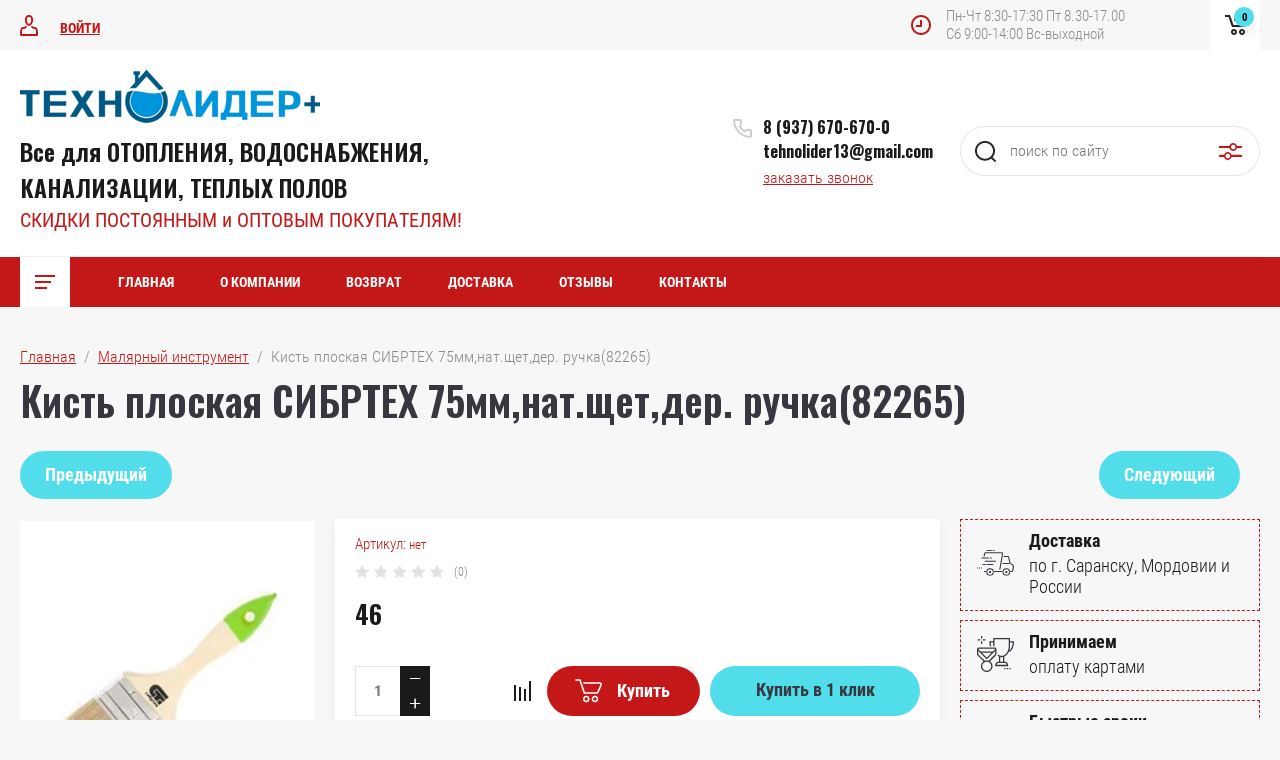

--- FILE ---
content_type: text/html; charset=utf-8
request_url: https://tehnolider-m.ru/magazin/product/kist-ploskaya-sibrteh-75mm-nat-shchet-der-ruchka-82265
body_size: 22974
content:

	<!doctype html>
<html lang="ru">
<head>
<meta charset="utf-8">
<meta name="robots" content="all"/>
<title>Кисть плоская СИБРТЕХ 75мм,нат.щет,дер. ручка(82265)</title>
<meta name="description" content="Кисть плоская СИБРТЕХ 75мм,нат.щет,дер. ручка(82265)">
<meta name="keywords" content="Кисть плоская СИБРТЕХ 75мм,нат.щет,дер. ручка(82265)">
<meta name="SKYPE_TOOLBAR" content="SKYPE_TOOLBAR_PARSER_COMPATIBLE">
<meta name="viewport" content="width=device-width, initial-scale=1.0, maximum-scale=1.0, user-scalable=no">
<meta name="format-detection" content="telephone=no">
<meta http-equiv="x-rim-auto-match" content="none">


	<style>
		.site_header .top_block_wrapper .top_block_wrap .top_btns_wr {display: none;}.menu_top_wr{display: none;}.left_side_folders{display: none;}.partners-inner{display: none;}
	</style>


<link rel="stylesheet" href="/g/libs/jqueryui/datepicker/css/jquery-ui.css">
<link rel="stylesheet" href="/g/libs/lightgallery/v1.2.19/lightgallery.css">
<link href="https://fonts.googleapis.com/css?family=Oswald:300,500,600,700&amp;subset=cyrillic" rel="stylesheet">

<script src="/g/libs/jquery/1.10.2/jquery.min.js"></script>
<script src="/g/libs/jqueryui/datepicker/js/jquery-ui.min.js" charset="utf-8"></script>

	<link rel="stylesheet" href="/g/css/styles_articles_tpl.css">

            <!-- 46b9544ffa2e5e73c3c971fe2ede35a5 -->
            <script src='/shared/s3/js/lang/ru.js'></script>
            <script src='/shared/s3/js/common.min.js'></script>
        <link rel='stylesheet' type='text/css' href='/shared/s3/css/calendar.css' /><link rel="stylesheet" href="/g/libs/lightgallery-proxy-to-hs/lightgallery.proxy.to.hs.min.css" media="all" async>
<script src="/g/libs/lightgallery-proxy-to-hs/lightgallery.proxy.to.hs.stub.min.js"></script>
<script src="/g/libs/lightgallery-proxy-to-hs/lightgallery.proxy.to.hs.js" async></script>

<!--s3_require-->
<link rel="stylesheet" href="/g/basestyle/1.0.1/user/user.css" type="text/css"/>
<link rel="stylesheet" href="/g/basestyle/1.0.1/user/user.blue.css" type="text/css"/>
<script type="text/javascript" src="/g/basestyle/1.0.1/user/user.js" async></script>
<!--/s3_require-->
			
		
		
		
			<link rel="stylesheet" type="text/css" href="/g/shop2v2/default/css/theme.less.css">		
			<script type="text/javascript" src="/g/printme.js"></script>
		<script type="text/javascript" src="/g/shop2v2/default/js/tpl.js"></script>
		<script type="text/javascript" src="/g/shop2v2/default/js/baron.min.js"></script>
		
			<script type="text/javascript" src="/g/shop2v2/default/js/shop2.2.js"></script>
		
	<script type="text/javascript">shop2.init({"productRefs": [],"apiHash": {"getPromoProducts":"b62931543fcb6654d34590ae9b0531d1","getSearchMatches":"06a02b3f677e57c930de04f1c084be4d","getFolderCustomFields":"9d166379a81c59b7f26aeaf7cfe7bc60","getProductListItem":"6e63a723a801a4c7ff72589eb5d5ca5c","cartAddItem":"21cea711d1d5897051d3a2cea77222f7","cartRemoveItem":"36243c0379beaa89b536357da44dd524","cartUpdate":"338c42b0a42c9a98b8c6d6fc994d487b","cartRemoveCoupon":"b852c4fc1d82c1dc9f2d8367f415f476","cartAddCoupon":"9e0ab7b796234f63420ddfa587805140","deliveryCalc":"3aa303024bfc167efd5ca5452bc0fae3","printOrder":"4b6069e5980b6b2b786f1a1d111666c0","cancelOrder":"8f9b3137476024fc9ac054a8bb7ecc40","cancelOrderNotify":"c1bfc8a62e327267581a17a3ba804d30","repeatOrder":"ca93457d41001916f773b486b9628d8a","paymentMethods":"02ac09a51c65da68ae0f3dd03caeaefd","compare":"54ea429edea2584c83febb2febab2b50"},"hash": null,"verId": 3178420,"mode": "product","step": "","uri": "/magazin","IMAGES_DIR": "/d/","my": {"show_sections":false,"price_fa_rouble":true,"filter_in_sidebar":true,"gr_version_collections_blocks":true,"product_list_autoplay_settings":true,"gr_version_product":true,"gr_amount_fix":true},"shop2_cart_order_payments": 1,"cf_margin_price_enabled": 0,"maps_yandex_key":"","maps_google_key":""});shop2.facets.enabled = true;</script>
<style type="text/css">.product-item-thumb {width: 449px;}.product-item-thumb .product-image, .product-item-simple .product-image {height: 350px;width: 449px;}.product-item-thumb .product-amount .amount-title {width: 353px;}.product-item-thumb .product-price {width: 399px;}.shop2-product .product-side-l {width: 200px;}.shop2-product .product-image {height: 190px;width: 200px;}.shop2-product .product-thumbnails li {width: 56px;height: 56px;}</style>

<script src="/g/libs/jquery-responsive-tabs/1.5.1/jquery.responsivetabs.min.js" charset="utf-8"></script>
<script src="/g/libs/jquery-match-height/0.7.2/jquery.matchHeight.min.js" charset="utf-8"></script>
<script src="/g/libs/jquery-formstyler/1.7.4/jquery.formstyler.min.js" charset="utf-8"></script>
<script src="/g/libs/nouislider/7.0.10/jquery.nouislider.all.min.js" charset="utf-8"></script>
<script src="/g/libs/lightgallery/v1.2.19/lightgallery.js" charset="utf-8"></script>
<script src="/g/libs/jquery-bgdsize/jquery.bgdsize.js" charset="utf-8"></script>
<script src="/g/libs/jquery-slick/1.6.0/slick.min.js" charset="utf-8"></script>
<script src="/g/libs/flexmenu/1.4.2/flexmenu.min.js" charset="utf-8"></script>

<script src="/g/s3/misc/math/0.0.1/s3.math.js" charset="utf-8"></script>
<script src="/g/s3/misc/eventable/0.0.1/s3.eventable.js" charset="utf-8"></script>
<script src="/g/s3/menu/allin/0.0.3/s3.menu.allin.js" charset="utf-8"></script>

<script src="/g/templates/shop2/2.87.2/air-conditioners-store/js/s3.form.js" charset="utf-8"></script> 
<script src="/g/templates/shop2/2.87.2/air-conditioners-store/js/shop_main.js" charset="utf-8"></script>
<script src="/g/templates/shop2/2.87.2/air-conditioners-store/js/webflow.js" charset="utf-8"></script>

    <link rel="stylesheet" href="/t/v3413/images/theme9/theme.scss.css">

<!--[if lt IE 10]>
<script src="/g/libs/ie9-svg-gradient/0.0.1/ie9-svg-gradient.min.js"></script>
<script src="/g/libs/jquery-placeholder/2.0.7/jquery.placeholder.min.js"></script>
<script src="/g/libs/jquery-textshadow/0.0.1/jquery.textshadow.min.js"></script>
<script src="/g/s3/misc/ie/0.0.1/ie.js"></script>
<![endif]-->
<!--[if lt IE 9]>
<script src="/g/libs/html5shiv/html5.js"></script>
<![endif]-->

<link rel="stylesheet" href="/t/images/site.addons.scss.css">
</head>
<body>
	<div class="site_wrapper product">
		
				<div class="popup_form_wrapper">
			<div class="popup_form_wrap">
				<div class="popup_form_wrap_in">
					<div class="popup_form_close"></div>
					<div class="tpl-anketa" data-api-url="/-/x-api/v1/public/?method=form/postform&param[form_id]=34833702&param[tpl]=global:form.minimal.2.2.87.tpl" data-api-type="form">
		<div class="form_bl_title">Заказать звонок</div>		<form method="post" action="/">
		<input type="hidden" name="form_id" value="34833702">
		<input type="hidden" name="tpl" value="global:form.minimal.2.2.87.tpl">
		<input type="hidden" name="placeholdered_fields" value="1">
		<div class="form_inner">
											        <div class="tpl-field type-text">
		          		          <div class="field-value">
		          			          				            	<input   type="text" size="30" maxlength="100" value="" name="d[0]" placeholder="Ваше имя " />
		            		            		          </div>
		        </div>
		        									        <div class="tpl-field type-phone field-required">
		          		          <div class="field-value">
		          			            			            	<input required data-validator="phone" type="text" size="30" maxlength="100" value="" name="d[1]" placeholder="Телефон *"  />
		            		            		          </div>
		        </div>
		        									        <div class="tpl-field type-textarea">
		          		          <div class="field-value">
		          			            			            	<textarea  cols="50" rows="7" name="d[2]" placeholder="Комментарий "></textarea>
		            		            		          </div>
		        </div>
		        						
										
			<div class="tpl-field tpl-field-button">
				<button type="submit" class="tpl-form-button"><span>Отправить</span></button>
			</div>
			<re-captcha data-captcha="recaptcha"
     data-name="captcha"
     data-sitekey="6LddAuIZAAAAAAuuCT_s37EF11beyoreUVbJlVZM"
     data-lang="ru"
     data-rsize="invisible"
     data-type="image"
     data-theme="light"></re-captcha></form>
				</div>
		
	</div>
				</div>
			</div>
		</div>
				
		<div class="folders_popup_wrapper">
			<div class="folders_popup_wrap">
				<div class="folders_popup_title">Категории</div>
				<div class="folders_popup_body">
									        <ul class="folders_popup menu-default">
				            				                				            				                				
				                    				
				                    				                        <li class="has"><a href="/magazin/folder/radiatory">РАДИАТОРЫ<span class="open_ul_span"></span></a>
				                    				
				                    				
				                				            				                				
				                    				                        				                            <ul>
				                        				                    				
				                    				                        <li class=""><a href="/magazin/folder/radiatory-alyuminievye">Радиаторы алюминиевые</a>
				                    				
				                    				
				                				            				                				
				                    				                        				                            </li>
				                            				                        				                    				
				                    				                        <li class=""><a href="/magazin/folder/radiatory-bimetallicheskie">Радиаторы биметаллические</a>
				                    				
				                    				
				                				            				                				
				                    				                        				                            </li>
				                            				                        				                    				
				                    				                        <li class="has"><a href="/magazin/folder/stalnye-panelnye-radiatory">Радиаторы стальные панельные<span class="open_ul_span"></span></a>
				                    				
				                    				
				                				            				                				
				                    				                        				                            <ul>
				                        				                    				
				                    				                        <li class=""><a href="/magazin/folder/s-bokovym-podklyucheniem">С боковым подключением</a>
				                    				
				                    				
				                				            				                				
				                    				                        				                            </li>
				                            				                        				                    				
				                    				                        <li class=""><a href="/magazin/folder/s-nizhnim-podklyucheniem">С нижним подключением</a>
				                    				
				                    				
				                				            				                				
				                    				                        				                            </li>
				                            				                        				                    				
				                    				                        <li class=""><a href="/magazin/folder/komplektuyushchie-dlya-montazha-panelnyh-radiatorov">Комплектующие для монтажа панельных радиаторов</a>
				                    				
				                    				
				                				            				                				
				                    				                        				                            </li>
				                            				                                </ul>
				                                </li>
				                            				                        				                    				
				                    				                        <li class=""><a href="/magazin/folder/armatura-radiatornaya-reguliruyushchaya">Арматура радиаторная регулирующая</a>
				                    				
				                    				
				                				            				                				
				                    				                        				                            </li>
				                            				                        				                    				
				                    				                        <li class=""><a href="/magazin/folder/komplektuyushchie-dlya-montazha-radiatorov">Комплектующие для монтажа радиаторов</a>
				                    				
				                    				
				                				            				                				
				                    				                        				                            </li>
				                            				                                </ul>
				                                </li>
				                            				                        				                    				
				                    				                        <li class="has"><a href="/magazin/folder/kotly">Котлы<span class="open_ul_span"></span></a>
				                    				
				                    				
				                				            				                				
				                    				                        				                            <ul>
				                        				                    				
				                    				                        <li class=""><a href="/magazin/folder/kotly-nastennye-dvuhkonturnye-turbirovannye">Котлы настенные двухконтурные турбированные</a>
				                    				
				                    				
				                				            				                				
				                    				                        				                            </li>
				                            				                        				                    				
				                    				                        <li class=""><a href="/magazin/folder/kotly-napolnye">Котлы напольные энергозависимые</a>
				                    				
				                    				
				                				            				                				
				                    				                        				                            </li>
				                            				                        				                    				
				                    				                        <li class=""><a href="/magazin/folder/aogv">Котлы энергонезависимые LEMAX</a>
				                    				
				                    				
				                				            				                				
				                    				                        				                            </li>
				                            				                        				                    				
				                    				                        <li class=""><a href="/magazin/folder/kotly-elektricheskie-stout">Котлы электрические</a>
				                    				
				                    				
				                				            				                				
				                    				                        				                            </li>
				                            				                        				                    				
				                    				                        <li class=""><a href="/magazin/folder/kolonki-gazovye">Колонки газовые</a>
				                    				
				                    				
				                				            				                				
				                    				                        				                            </li>
				                            				                        				                    				
				                    				                        <li class=""><a href="/magazin/folder/komplektuyushchie-k-kotlam">Комплектующие для котлов/ Стабилизаторы напряжения</a>
				                    				
				                    				
				                				            				                				
				                    				                        				                            </li>
				                            				                                </ul>
				                                </li>
				                            				                        				                    				
				                    				                        <li class="has"><a href="/magazin/folder/vodonagrevateli">Водонагреватели<span class="open_ul_span"></span></a>
				                    				
				                    				
				                				            				                				
				                    				                        				                            <ul>
				                        				                    				
				                    				                        <li class=""><a href="/magazin/folder/vodonagrevateli-kosvennogo-nagreva">Бойлеры косвенного нагрева</a>
				                    				
				                    				
				                				            				                				
				                    				                        				                            </li>
				                            				                        				                    				
				                    				                        <li class=""><a href="/magazin/folder/vodonagrevateli-nakopitelnye-el">Водонагреватели накопительные эл.</a>
				                    				
				                    				
				                				            				                				
				                    				                        				                            </li>
				                            				                                </ul>
				                                </li>
				                            				                        				                    				
				                    				                        <li class="has"><a href="/magazin/folder/truby-iz-sshitogo-polietilena-i-aksialnye-fitingi">Трубы из сшитого полиэтилена и аксиальные фитинги STOUT<span class="open_ul_span"></span></a>
				                    				
				                    				
				                				            				                				
				                    				                        				                            <ul>
				                        				                    				
				                    				                        <li class=""><a href="/magazin/folder/truby-iz-sshitogo-polietilena-dlya-sistemy-otopleniya">Трубы из сшитого полиэтилена для системы отопления</a>
				                    				
				                    				
				                				            				                				
				                    				                        				                            </li>
				                            				                        				                    				
				                    				                        <li class=""><a href="/magazin/folder/aksialnye-fitingi-dlya-sistemy-otopleniya">Аксиальные фитинги для системы отопления</a>
				                    				
				                    				
				                				            				                				
				                    				                        				                            </li>
				                            				                                </ul>
				                                </li>
				                            				                        				                    				
				                    				                        <li class="has"><a href="/magazin/folder/polipropilenovye-truby-i-fitingi-valfex">Полипропиленовые трубы и фитинги КОНТУР<span class="open_ul_span"></span></a>
				                    				
				                    				
				                				            				                				
				                    				                        				                            <ul>
				                        				                    				
				                    				                        <li class=""><a href="/magazin/folder/truby-polipropilenovye">Трубы полипропиленовые/Крепления к ним</a>
				                    				
				                    				
				                				            				                				
				                    				                        				                            </li>
				                            				                        				                    				
				                    				                        <li class=""><a href="/magazin/folder/mufty-polipropilenovye">Фитинги для полипропиленовых труб</a>
				                    				
				                    				
				                				            				                				
				                    				                        				                            </li>
				                            				                        				                    				
				                    				                        <li class=""><a href="/magazin/folder/krany-filtry-kollektory-klapana-obr">Краны/Вентили/Фильтры/Коллекторы/Клапана обр.</a>
				                    				
				                    				
				                				            				                				
				                    				                        				                            </li>
				                            				                        				                    				
				                    				                        <li class=""><a href="/magazin/folder/apparaty-dlya-svarki-p-p-trub">Аппараты для сварки п/п труб/Ножницы для резк п/п труб</a>
				                    				
				                    				
				                				            				                				
				                    				                        				                            </li>
				                            				                                </ul>
				                                </li>
				                            				                        				                    				
				                    				                        <li class=""><a href="/magazin/folder/truby-metalloplastikovye">Трубы металлопластиковые и фитинги к ним</a>
				                    				
				                    				
				                				            				                				
				                    				                        				                            </li>
				                            				                        				                    				
				                    				                        <li class="has"><a href="/magazin/folder/polietilen">Полиэтилен<span class="open_ul_span"></span></a>
				                    				
				                    				
				                				            				                				
				                    				                        				                            <ul>
				                        				                    				
				                    				                        <li class=""><a href="/magazin/folder/truby-polietilenovye">Трубы полиэтиленовые</a>
				                    				
				                    				
				                				            				                				
				                    				                        				                            </li>
				                            				                        				                    				
				                    				                        <li class=""><a href="/magazin/folder/fitingi-kompressionnye-dlya-trub">Фитинги компрессионные для труб</a>
				                    				
				                    				
				                				            				                				
				                    				                        				                            </li>
				                            				                                </ul>
				                                </li>
				                            				                        				                    				
				                    				                        <li class="has"><a href="/magazin/folder/kanalizaciya">Канализация<span class="open_ul_span"></span></a>
				                    				
				                    				
				                				            				                				
				                    				                        				                            <ul>
				                        				                    				
				                    				                        <li class=""><a href="/magazin/folder/naruzhnaya-kanalizaciya-korichnevaya">Наружная канализация коричневая</a>
				                    				
				                    				
				                				            				                				
				                    				                        				                            </li>
				                            				                        				                    				
				                    				                        <li class=""><a href="/magazin/folder/vnutrennyaya-kanalizaciya-seraya">Внутренняя канализация серая</a>
				                    				
				                    				
				                				            				                				
				                    				                        				                            </li>
				                            				                        				                    				
				                    				                        <li class=""><a href="/magazin/folder/besshumnaya-kanalizaciya-belaya">Бесшумная канализация белая</a>
				                    				
				                    				
				                				            				                				
				                    				                        				                            </li>
				                            				                        				                    				
				                    				                        <li class=""><a href="/magazin/folder/manzhety-perehodnye">Манжеты переходные/Крепления</a>
				                    				
				                    				
				                				            				                				
				                    				                        				                            </li>
				                            				                                </ul>
				                                </li>
				                            				                        				                    				
				                    				                        <li class="has"><a href="/magazin/folder/teplyj-pol">Теплый пол<span class="open_ul_span"></span></a>
				                    				
				                    				
				                				            				                				
				                    				                        				                            <ul>
				                        				                    				
				                    				                        <li class=""><a href="/magazin/folder/truby-iz-sshitogo-polietilena-dlya-teplogo-pola">Трубы из сшитого полиэтилена для теплого пола</a>
				                    				
				                    				
				                				            				                				
				                    				                        				                            </li>
				                            				                        				                    				
				                    				                        <li class="has"><a href="/magazin/folder/kollektory-dlya-teplogo-pola">Коллекторы для теплого пола и комплектующие к ним<span class="open_ul_span"></span></a>
				                    				
				                    				
				                				            				                				
				                    				                        				                            <ul>
				                        				                    				
				                    				                        <li class=""><a href="/magazin/folder/kollektory-stout">Коллекторы STOUTнерж.</a>
				                    				
				                    				
				                				            				                				
				                    				                        				                            </li>
				                            				                        				                    				
				                    				                        <li class=""><a href="/magazin/folder/kollektory-sti">Коллекторы STI нерж.</a>
				                    				
				                    				
				                				            				                				
				                    				                        				                            </li>
				                            				                        				                    				
				                    				                        <li class=""><a href="/magazin/folder/kollektory-euros-lat">Коллекторы EUROS лат.</a>
				                    				
				                    				
				                				            				                				
				                    				                        				                            </li>
				                            				                                </ul>
				                                </li>
				                            				                        				                    				
				                    				                        <li class=""><a href="/magazin/folder/nasosno-smesitelnye-uzly">Насосно-смесительные узлы и комплектующие к ним</a>
				                    				
				                    				
				                				            				                				
				                    				                        				                            </li>
				                            				                        				                    				
				                    				                        <li class=""><a href="/magazin/folder/shkafy-dlya-kollektorov">Шкафы для коллекторов</a>
				                    				
				                    				
				                				            				                				
				                    				                        				                            </li>
				                            				                        				                    				
				                    				                        <li class=""><a href="/magazin/folder/komplektuyushchie-dlya-montazha-teplogo-pola">Комплектующие для монтажа теплого пола</a>
				                    				
				                    				
				                				            				                				
				                    				                        				                            </li>
				                            				                                </ul>
				                                </li>
				                            				                        				                    				
				                    				                        <li class="has"><a href="/magazin/folder/nasosy">НАСОСЫ<span class="open_ul_span"></span></a>
				                    				
				                    				
				                				            				                				
				                    				                        				                            <ul>
				                        				                    				
				                    				                        <li class=""><a href="/magazin/folder/nasosy-cirkulyacionnye">Насосы циркуляционные/рециркуляционные</a>
				                    				
				                    				
				                				            				                				
				                    				                        				                            </li>
				                            				                        				                    				
				                    				                        <li class=""><a href="/magazin/folder/skvazhinnye-nasosy">Насосы скважные</a>
				                    				
				                    				
				                				            				                				
				                    				                        				                            </li>
				                            				                        				                    				
				                    				                        <li class=""><a href="/magazin/folder/nasosy-drenazhnye-fekalnye">Насосы дренажные/фекальные</a>
				                    				
				                    				
				                				            				                				
				                    				                        				                            </li>
				                            				                        				                    				
				                    				                        <li class=""><a href="/magazin/folder/nasosy-povysheniya-davleniya">Насосы повышения давления</a>
				                    				
				                    				
				                				            				                				
				                    				                        				                            </li>
				                            				                        				                    				
				                    				                        <li class=""><a href="/magazin/folder/nasosy-kolodeznye">Насосы колодезные</a>
				                    				
				                    				
				                				            				                				
				                    				                        				                            </li>
				                            				                        				                    				
				                    				                        <li class=""><a href="/magazin/folder/nasosy-vibracionnye">Насосы вибрационные</a>
				                    				
				                    				
				                				            				                				
				                    				                        				                            </li>
				                            				                        				                    				
				                    				                        <li class=""><a href="/magazin/folder/nasosnye-stancii">Насосные станции</a>
				                    				
				                    				
				                				            				                				
				                    				                        				                            </li>
				                            				                        				                    				
				                    				                        <li class=""><a href="/magazin/folder/prenadlezhnosti-dlya-nasosov">Оголовки/Крабы/Пренадлежности для насосов</a>
				                    				
				                    				
				                				            				                				
				                    				                        				                            </li>
				                            				                                </ul>
				                                </li>
				                            				                        				                    				
				                    				                        <li class="has"><a href="/magazin/folder/otopitelnoe-oborudovanie">Баки расширительные<span class="open_ul_span"></span></a>
				                    				
				                    				
				                				            				                				
				                    				                        				                            <ul>
				                        				                    				
				                    				                        <li class=""><a href="/magazin/folder/dlya-otopleniya">Для отопления</a>
				                    				
				                    				
				                				            				                				
				                    				                        				                            </li>
				                            				                        				                    				
				                    				                        <li class=""><a href="/magazin/folder/dlya-vodosnabzheniya">Для водоснабжения</a>
				                    				
				                    				
				                				            				                				
				                    				                        				                            </li>
				                            				                        				                    				
				                    				                        <li class=""><a href="/magazin/folder/dlya-gvs">Для ГВС</a>
				                    				
				                    				
				                				            				                				
				                    				                        				                            </li>
				                            				                        				                    				
				                    				                        <li class=""><a href="/magazin/folder/kreplenie-dlya-bakov">Крепление для баков</a>
				                    				
				                    				
				                				            				                				
				                    				                        				                            </li>
				                            				                                </ul>
				                                </li>
				                            				                        				                    				
				                    				                        <li class="has"><a href="/magazin/folder/zapornaya-armatura">Запорная арматура<span class="open_ul_span"></span></a>
				                    				
				                    				
				                				            				                				
				                    				                        				                            <ul>
				                        				                    				
				                    				                        <li class=""><a href="/magazin/folder/predohranitelnaya-armatura">Предохранительная арматура</a>
				                    				
				                    				
				                				            				                				
				                    				                        				                            </li>
				                            				                        				                    				
				                    				                        <li class="has"><a href="/magazin/folder/fitingi-latunnye-rezbovye">Фитинги латунные резьбовые<span class="open_ul_span"></span></a>
				                    				
				                    				
				                				            				                				
				                    				                        				                            <ul>
				                        				                    				
				                    				                        <li class=""><a href="/magazin/folder/zaglushki-latunnye">Заглушки латунные</a>
				                    				
				                    				
				                				            				                				
				                    				                        				                            </li>
				                            				                        				                    				
				                    				                        <li class=""><a href="/magazin/folder/nippelya-latunnye">Ниппеля латунные</a>
				                    				
				                    				
				                				            				                				
				                    				                        				                            </li>
				                            				                        				                    				
				                    				                        <li class=""><a href="/magazin/folder/perehodnik-latunnyj">Переходник латунный</a>
				                    				
				                    				
				                				            				                				
				                    				                        				                            </li>
				                            				                        				                    				
				                    				                        <li class=""><a href="/magazin/folder/soedinitel-latunnyj-s-nakidnoj-gajkoj">Соединители латунные с накидной гайкой</a>
				                    				
				                    				
				                				            				                				
				                    				                        				                            </li>
				                            				                        				                    				
				                    				                        <li class=""><a href="/magazin/folder/udliniteli-latunnye">Удлинители латунные</a>
				                    				
				                    				
				                				            				                				
				                    				                        				                            </li>
				                            				                        				                    				
				                    				                        <li class=""><a href="/magazin/folder/shtucery-latunnye">Штуцеры латунные</a>
				                    				
				                    				
				                				            				                				
				                    				                        				                            </li>
				                            				                        				                    				
				                    				                        <li class=""><a href="/magazin/folder/futorki-latunnye">Футорки латунные</a>
				                    				
				                    				
				                				            				                				
				                    				                        				                            </li>
				                            				                        				                    				
				                    				                        <li class=""><a href="/magazin/folder/kontrgajki-latunnye">Контргайки латунные</a>
				                    				
				                    				
				                				            				                				
				                    				                        				                            </li>
				                            				                        				                    				
				                    				                        <li class=""><a href="/magazin/folder/mufty-latunnye">Муфты латунные</a>
				                    				
				                    				
				                				            				                				
				                    				                        				                            </li>
				                            				                        				                    				
				                    				                        <li class=""><a href="/magazin/folder/trojniki-latunnye">Тройники латунные</a>
				                    				
				                    				
				                				            				                				
				                    				                        				                            </li>
				                            				                        				                    				
				                    				                        <li class=""><a href="/magazin/folder/ugolniki-latunye">Угольники латуные</a>
				                    				
				                    				
				                				            				                				
				                    				                        				                            </li>
				                            				                                </ul>
				                                </li>
				                            				                        				                    				
				                    				                        <li class="has"><a href="/magazin/folder/klapany-obratnye">Клапаны обратные<span class="open_ul_span"></span></a>
				                    				
				                    				
				                				            				                				
				                    				                        				                            <ul>
				                        				                    				
				                    				                        <li class=""><a href="/magazin/folder/klapany-latunnye-pruzh-muftovye">Клапаны латунные пруж. муфтовые</a>
				                    				
				                    				
				                				            				                				
				                    				                        				                            </li>
				                            				                        				                    				
				                    				                        <li class=""><a href="/magazin/folder/klapany-obratnye-chugunnye-mezhflancevye">Клапаны обратные чугунные межфланцевые</a>
				                    				
				                    				
				                				            				                				
				                    				                        				                            </li>
				                            				                                </ul>
				                                </li>
				                            				                        				                    				
				                    				                        <li class="has"><a href="/magazin/folder/krany">Краны<span class="open_ul_span"></span></a>
				                    				
				                    				
				                				            				                				
				                    				                        				                            <ul>
				                        				                    				
				                    				                        <li class="has"><a href="/magazin/folder/krany-latunnye-muftovye">Краны латунные муфтовые<span class="open_ul_span"></span></a>
				                    				
				                    				
				                				            				                				
				                    				                        				                            <ul>
				                        				                    				
				                    				                        <li class=""><a href="/magazin/folder/krany-gazovye">Краны газовые</a>
				                    				
				                    				
				                				            				                				
				                    				                        				                            </li>
				                            				                        				                    				
				                    				                        <li class=""><a href="/magazin/folder/krany-dlya-vody">Краны для воды</a>
				                    				
				                    				
				                				            				                				
				                    				                        				                            </li>
				                            				                                </ul>
				                                </li>
				                            				                        				                    				
				                    				                        <li class=""><a href="/magazin/folder/krany-stalnye-flancevye">Краны стальные фланцевые</a>
				                    				
				                    				
				                				            				                				
				                    				                        				                            </li>
				                            				                        				                    				
				                    				                        <li class=""><a href="/magazin/folder/krany-latunnye-s-nakidnoj-gajkoj">Краны латунные с накидной гайкой</a>
				                    				
				                    				
				                				            				                				
				                    				                        				                            </li>
				                            				                        				                    				
				                    				                        <li class=""><a href="/magazin/folder/krany-latunnye-s-nak-gajkoj-pod-kotel">Краны латунные с нак.гайкой под котел</a>
				                    				
				                    				
				                				            				                				
				                    				                        				                            </li>
				                            				                        				                    				
				                    				                        <li class=""><a href="/magazin/folder/krany-vodorazbornye">Краны водоразборные</a>
				                    				
				                    				
				                				            				                				
				                    				                        				                            </li>
				                            				                                </ul>
				                                </li>
				                            				                        				                    				
				                    				                        <li class="has"><a href="/magazin/folder/filtry">Фильтры<span class="open_ul_span"></span></a>
				                    				
				                    				
				                				            				                				
				                    				                        				                            <ul>
				                        				                    				
				                    				                        <li class=""><a href="/magazin/folder/filtry-latunnye-muftovye">Фильтры латунные муфтовые</a>
				                    				
				                    				
				                				            				                				
				                    				                        				                            </li>
				                            				                        				                    				
				                    				                        <li class=""><a href="/magazin/folder/filtry-chugunnye-flancevye">Фильтры чугунные фланцевые</a>
				                    				
				                    				
				                				            				                				
				                    				                        				                            </li>
				                            				                                </ul>
				                                </li>
				                            				                        				                    				
				                    				                        <li class=""><a href="/magazin/folder/trubnye-zagotovki">Трубные заготовки</a>
				                    				
				                    				
				                				            				                				
				                    				                        				                            </li>
				                            				                        				                    				
				                    				                        <li class="has"><a href="/magazin/folder/ventilya-latunnye-muftovye">Вентиля муфтовые<span class="open_ul_span"></span></a>
				                    				
				                    				
				                				            				                				
				                    				                        				                            <ul>
				                        				                    				
				                    				                        <li class=""><a href="/magazin/folder/chugunnye">Чугунные</a>
				                    				
				                    				
				                				            				                				
				                    				                        				                            </li>
				                            				                        				                    				
				                    				                        <li class=""><a href="/magazin/folder/bronzovye">Бронзовые</a>
				                    				
				                    				
				                				            				                				
				                    				                        				                            </li>
				                            				                                </ul>
				                                </li>
				                            				                        				                    				
				                    				                        <li class="has"><a href="/magazin/folder/detali-truboprovoda">Детали трубопровода<span class="open_ul_span"></span></a>
				                    				
				                    				
				                				            				                				
				                    				                        				                            <ul>
				                        				                    				
				                    				                        <li class=""><a href="/magazin/folder/otvody-stalnye">Отводы стальные</a>
				                    				
				                    				
				                				            				                				
				                    				                        				                            </li>
				                            				                        				                    				
				                    				                        <li class=""><a href="/magazin/folder/zaglushki-stalnye-eliptich">Заглушки стальные элиптич.</a>
				                    				
				                    				
				                				            				                				
				                    				                        				                            </li>
				                            				                        				                    				
				                    				                        <li class=""><a href="/magazin/folder/perehody-stalnye">Переходы стальные</a>
				                    				
				                    				
				                				            				                				
				                    				                        				                            </li>
				                            				                        				                    				
				                    				                        <li class=""><a href="/magazin/folder/trojniki-stalnye">Тройники стальные</a>
				                    				
				                    				
				                				            				                				
				                    				                        				                            </li>
				                            				                        				                    				
				                    				                        <li class=""><a href="/magazin/folder/flancy-stalnye">Фланцы стальные</a>
				                    				
				                    				
				                				            				                				
				                    				                        				                            </li>
				                            				                                </ul>
				                                </li>
				                            				                        				                    				
				                    				                        <li class=""><a href="/magazin/folder/zadvizhki-chug-30ch6br">Задвижки чуг. 30ч6бр</a>
				                    				
				                    				
				                				            				                				
				                    				                        				                            </li>
				                            				                        				                    				
				                    				                        <li class=""><a href="/magazin/folder/zatvory-chug-diskovye">Затворы чуг. дисковые</a>
				                    				
				                    				
				                				            				                				
				                    				                        				                            </li>
				                            				                                </ul>
				                                </li>
				                            				                        				                    				
				                    				                        <li class="has"><a href="/magazin/folder/kollektory-raspredelitelnye-stalnye">Коллекторы распределительные<span class="open_ul_span"></span></a>
				                    				
				                    				
				                				            				                				
				                    				                        				                            <ul>
				                        				                    				
				                    				                        <li class=""><a href="/magazin/folder/kollektory-latunnye-dlya-sistemy-vodosnabzheniya">Коллекторы латунные для системы водоснабжения</a>
				                    				
				                    				
				                				            				                				
				                    				                        				                            </li>
				                            				                        				                    				
				                    				                        <li class=""><a href="/magazin/folder/kollektory-stalnye-gidrostrelki">Коллекторы стальные/гидрострелки и комплектующие к ним</a>
				                    				
				                    				
				                				            				                				
				                    				                        				                            </li>
				                            				                        				                    				
				                    				                        <li class=""><a href="/magazin/folder/kollektory-nerzh-stal-dlya-radiatornoj-razvodki">Коллекторы нерж. сталь для радиаторной разводки</a>
				                    				
				                    				
				                				            				                				
				                    				                        				                            </li>
				                            				                                </ul>
				                                </li>
				                            				                        				                    				
				                    				                        <li class="has"><a href="/magazin/folder/izmeritelnye-pribory">Измерительные приборы<span class="open_ul_span"></span></a>
				                    				
				                    				
				                				            				                				
				                    				                        				                            <ul>
				                        				                    				
				                    				                        <li class="has"><a href="/magazin/folder/schetchiki">Счетчики<span class="open_ul_span"></span></a>
				                    				
				                    				
				                				            				                				
				                    				                        				                            <ul>
				                        				                    				
				                    				                        <li class=""><a href="/magazin/folder/schetchiki-vody">Счетчики воды</a>
				                    				
				                    				
				                				            				                				
				                    				                        				                            </li>
				                            				                        				                    				
				                    				                        <li class=""><a href="/magazin/folder/schetchiki-gaza">Счетчики газа</a>
				                    				
				                    				
				                				            				                				
				                    				                        				                            </li>
				                            				                                </ul>
				                                </li>
				                            				                        				                    				
				                    				                        <li class=""><a href="/magazin/folder/manometry">Манометры</a>
				                    				
				                    				
				                				            				                				
				                    				                        				                            </li>
				                            				                        				                    				
				                    				                        <li class="has"><a href="/magazin/folder/termometry">Термометры<span class="open_ul_span"></span></a>
				                    				
				                    				
				                				            				                				
				                    				                        				                            <ul>
				                        				                    				
				                    				                        <li class=""><a href="/magazin/folder/termometry-zhidkostnye">Термометры жидкостные</a>
				                    				
				                    				
				                				            				                				
				                    				                        				                            </li>
				                            				                        				                    				
				                    				                        <li class=""><a href="/magazin/folder/termometry-bimetallicheskie">Термометры биметаллические</a>
				                    				
				                    				
				                				            				                				
				                    				                        				                            </li>
				                            				                                </ul>
				                                </li>
				                            				                        				                    				
				                    				                        <li class=""><a href="/magazin/folder/termomanometry">Термоманометры</a>
				                    				
				                    				
				                				            				                				
				                    				                        				                            </li>
				                            				                        				                    				
				                    				                        <li class=""><a href="/magazin/folder/komplektuyushchie-dlya-montazha-manometrov-termometrov">Комплектующие для монтажа манометров/термометров</a>
				                    				
				                    				
				                				            				                				
				                    				                        				                            </li>
				                            				                                </ul>
				                                </li>
				                            				                        				                    				
				                    				                        <li class=""><a href="/magazin/folder/uplotnitelnye-materialy">Уплотнительные материалы</a>
				                    				
				                    				
				                				            				                				
				                    				                        				                            </li>
				                            				                        				                    				
				                    				                        <li class=""><a href="/magazin/folder/teploizolyaciya-dlya-trub">Теплоизоляция для труб</a>
				                    				
				                    				
				                				            				                				
				                    				                        				                            </li>
				                            				                        				                    				
				                    				                        <li class="has"><a href="/magazin/folder/homuty">Хомуты<span class="open_ul_span"></span></a>
				                    				
				                    				
				                				            				                				
				                    				                        				                            <ul>
				                        				                    				
				                    				                        <li class=""><a href="/magazin/folder/homuty-stout">Хомуты трубные STOUT</a>
				                    				
				                    				
				                				            				                				
				                    				                        				                            </li>
				                            				                        				                    				
				                    				                        <li class=""><a href="/magazin/folder/homuty-rossiya">Хомуты трубные РОССИЯ</a>
				                    				
				                    				
				                				            				                				
				                    				                        				                            </li>
				                            				                        				                    				
				                    				                        <li class=""><a href="/magazin/folder/homuty-chervyachnye">Хомуты червячные</a>
				                    				
				                    				
				                				            				                				
				                    				                        				                            </li>
				                            				                        				                    				
				                    				                        <li class=""><a href="/magazin/folder/homuty-styazhki-plastik">Хомуты-стяжки пластик</a>
				                    				
				                    				
				                				            				                				
				                    				                        				                            </li>
				                            				                                </ul>
				                                </li>
				                            				                        				                    				
				                    				                        <li class="has"><a href="/magazin/folder/sistemy-ochistki-vody">Системы очистки воды<span class="open_ul_span"></span></a>
				                    				
				                    				
				                				            				                				
				                    				                        				                            <ul>
				                        				                    				
				                    				                        <li class=""><a href="/magazin/folder/filtry-kolby">Фильтры/колбы</a>
				                    				
				                    				
				                				            				                				
				                    				                        				                            </li>
				                            				                        				                    				
				                    				                        <li class=""><a href="/magazin/folder/kartridzhi">Картриджи</a>
				                    				
				                    				
				                				            				                				
				                    				                        				                            </li>
				                            				                                </ul>
				                                </li>
				                            				                        				                    				
				                    				                        <li class=""><a href="/magazin/folder/teplonositel-dlya-sistemy-otopleniya">Теплоноситель для системы отопления</a>
				                    				
				                    				
				                				            				                				
				                    				                        				                            </li>
				                            				                        				                    				
				                    				                        <li class="has"><a href="/magazin/folder/sanfayans">Сантехника<span class="open_ul_span"></span></a>
				                    				
				                    				
				                				            				                				
				                    				                        				                            <ul>
				                        				                    				
				                    				                        <li class=""><a href="/magazin/folder/vodoslivnaya-armatura">Водосливная арматура</a>
				                    				
				                    				
				                				            				                				
				                    				                        				                            </li>
				                            				                        				                    				
				                    				                        <li class=""><a href="/magazin/folder/unitazy-umyvalniki">Санфаянс</a>
				                    				
				                    				
				                				            				                				
				                    				                        				                            </li>
				                            				                        				                    				
				                    				                        <li class=""><a href="/magazin/folder/podvodka">Подводка/Шланги сливные</a>
				                    				
				                    				
				                				            				                				
				                    				                        				                            </li>
				                            				                        				                    				
				                    				                        <li class=""><a href="/magazin/folder/smesiteli">Смесители/комплектующие</a>
				                    				
				                    				
				                				            				                				
				                    				                        				                            </li>
				                            				                        				                    				
				                    				                        <li class=""><a href="/magazin/folder/krepleniya-dlya-santehniki">Крепления для сантехники</a>
				                    				
				                    				
				                				            				                				
				                    				                        				                            </li>
				                            				                                </ul>
				                                </li>
				                            				                        				                    				
				                    				                        <li class=""><a href="/magazin/folder/pozharnoe-oborudovanie">Пожарное оборудование</a>
				                    				
				                    				
				                				            				                				
				                    				                        				                            </li>
				                            				                        				                    				
				                    				                        <li class="has"><a href="/magazin/folder/metizy">Метизы<span class="open_ul_span"></span></a>
				                    				
				                    				
				                				            				                				
				                    				                        				                            <ul>
				                        				                    				
				                    				                        <li class=""><a href="/magazin/folder/ankery">Анкеры</a>
				                    				
				                    				
				                				            				                				
				                    				                        				                            </li>
				                            				                        				                    				
				                    				                        <li class=""><a href="/magazin/folder/samorezy">Саморезы</a>
				                    				
				                    				
				                				            				                				
				                    				                        				                            </li>
				                            				                        				                    				
				                    				                        <li class=""><a href="/magazin/folder/dyubeli">Дюбели</a>
				                    				
				                    				
				                				            				                				
				                    				                        				                            </li>
				                            				                        				                    				
				                    				                        <li class=""><a href="/magazin/folder/bolty">Болты</a>
				                    				
				                    				
				                				            				                				
				                    				                        				                            </li>
				                            				                        				                    				
				                    				                        <li class=""><a href="/magazin/folder/shajby">Шайбы/Гровер</a>
				                    				
				                    				
				                				            				                				
				                    				                        				                            </li>
				                            				                        				                    				
				                    				                        <li class=""><a href="/magazin/folder/gajki">Гайки</a>
				                    				
				                    				
				                				            				                				
				                    				                        				                            </li>
				                            				                        				                    				
				                    				                        <li class=""><a href="/magazin/folder/bolty-ankernye">Болты анкерные</a>
				                    				
				                    				
				                				            				                				
				                    				                        				                            </li>
				                            				                        				                    				
				                    				                        <li class=""><a href="/magazin/folder/vinty-shurupy">Винты/Шурупы/Зажимы/Талрепы</a>
				                    				
				                    				
				                				            				                				
				                    				                        				                            </li>
				                            				                        				                    				
				                    				                        <li class=""><a href="/magazin/folder/gvozdi">Гвозди</a>
				                    				
				                    				
				                				            				                				
				                    				                        				                            </li>
				                            				                        				                    				
				                    				                        <li class=""><a href="/magazin/folder/shpilki">Шпильки</a>
				                    				
				                    				
				                				            				                				
				                    				                        				                            </li>
				                            				                        				                    				
				                    				                        <li class=""><a href="/magazin/folder/lenty-perforirovannye">Ленты перфорированные</a>
				                    				
				                    				
				                				            				                				
				                    				                        				                            </li>
				                            				                                </ul>
				                                </li>
				                            				                        				                    				
				                    				                        <li class=""><a href="/magazin/folder/abrazivnyj-instrument">Абразивный инструмент</a>
				                    				
				                    				
				                				            				                				
				                    				                        				                            </li>
				                            				                        				                    				
				                    				                        <li class=""><a href="/magazin/folder/instrument">Инструмент ручной</a>
				                    				
				                    				
				                				            				                				
				                    				                        				                            </li>
				                            				                        				                    				
				                    				                        <li class=""><a href="/magazin/folder/malyarnyj-instrument">Малярный инструмент</a>
				                    				
				                    				
				                				            				                				
				                    				                        				                            </li>
				                            				                        				                    				
				                    				                        <li class=""><a href="/magazin/folder/specodezhda">Средства защиты</a>
				                    				
				                    				
				                				            				                				
				                    				                        				                            </li>
				                            				                        				                    				
				                    				                        <li class=""><a href="/magazin/folder/hozinventar">Хозинвентарь</a>
				                    				
				                    				
				                				            				                				
				                    				                        				                            </li>
				                            				                        				                    				
				                    				                        <li class="has"><a href="/magazin/folder/svarochnoe-oborudovanie">Сварка<span class="open_ul_span"></span></a>
				                    				
				                    				
				                				            				                				
				                    				                        				                            <ul>
				                        				                    				
				                    				                        <li class=""><a href="/magazin/folder/kabel-svarochnyj">Кабель сварочный/Рукав кислородный</a>
				                    				
				                    				
				                				            				                				
				                    				                        				                            </li>
				                            				                        				                    				
				                    				                        <li class=""><a href="/magazin/folder/elektrody-svarochnye">Электроды сварочные/Сварочная проволока</a>
				                    				
				                    				
				                				            				                				
				                    				                        				                            </li>
				                            				                        				                    				
				                    				                        <li class=""><a href="/magazin/folder/maski-svarshchika">Маски сварщика/Средства защиты</a>
				                    				
				                    				
				                				            				                				
				                    				                        				                            </li>
				                            				                        				                    				
				                    				                        <li class=""><a href="/magazin/folder/svarochnoe-oborudovanie-1">Сварочное оборудование</a>
				                    				
				                    				
				                				            				            </li>
				        </ul>
				
				        				            </li>
				            </ul>
				        										<div class="menu_popup_title">Меню</div>
				</div>
			</div>
		</div>

		<header role="banner" class="site_header">
			
			<div class="top_block_wrapper"> 
				<div class="top_block_wrap">
					
					<div class="top_btns_wr">
													<a href="/registraciya/login">Войти</a>
											</div>

					<div class="top_right_block">
						<span class="search_btn_mobile">&nbsp;</span>
						                        	<div class="work-time">
                        		<span>Пн-Чт 8:30-17:30   Пт 8.30-17.00</span>
                        		<span>Сб 9:00-14:00   Вс-выходной</span>
                    		</div>
                        						<div class="shop2-cart-preview-wrap">
								
			<div id="shop2-cart-preview">
			<div class="cart_bl_wr">
				<a href="/magazin/cart">
					0 <ins class="fa fa-rouble">₽</ins>					<span class="cart_bl_count">0</span>
				</a>
			</div>
		</div><!-- Cart Preview -->
		
						</div>
					</div>

				</div> 
			</div>
			<div class="site_header_in_wr in">
				<div class="site_header_in">

					<div class="site_header_left logo_top">
													<div class="site_logo_wr">
																	<a href="https://tehnolider-m.ru">
																														<img src="/thumb/2/9fxbNqfYPCCCOR28FRAKCg/300c53/d/400432_4359.png" style="max-width: 300px" alt="" />
									</a>
															</div>
												<div class="site_name_wr">
															<div class="site_name">
																			<a href="https://tehnolider-m.ru">
											Все для  ОТОПЛЕНИЯ, ВОДОСНАБЖЕНИЯ, КАНАЛИЗАЦИИ, ТЕПЛЫХ ПОЛОВ
										</a>
																	</div>
																						<div class="site_desc">
																			<a href="https://tehnolider-m.ru">
											СКИДКИ ПОСТОЯННЫМ и ОПТОВЫМ ПОКУПАТЕЛЯМ!
										</a>
																	</div>
													</div>
					</div>

					<div class="site_header_right">
												<div class="contacts_bl_wr">
							<div class="site_phones">
																	<div><a href="tel:8 (937) 670-670-0">8 (937) 670-670-0</a></div>
																	<div><a href="tel:tehnolider13@gmail.com">tehnolider13@gmail.com</a></div>
															</div>
															<div class="popup_btn form_popup_btn">заказать звонок</div>
													</div>
						
						<div class="search_bl_wr">
							<span class="search_mob_close">&nbsp;</span>
							<div class="search_bl_in">
								<nav class="site-search-wr">
								    <form action="/magazin/search" method="get"  class="search-form" >
									    <input name="search_text" type="text" class="search-text" value="" placeholder="поиск по сайту" />
									    <input type="submit" class="search-button" value="" />
								    <re-captcha data-captcha="recaptcha"
     data-name="captcha"
     data-sitekey="6LddAuIZAAAAAAuuCT_s37EF11beyoreUVbJlVZM"
     data-lang="ru"
     data-rsize="invisible"
     data-type="image"
     data-theme="light"></re-captcha></form>
								    <div class="search_popup_btn jq_click"></div>
								</nav>

								<div class="search_bl_wrapper">
									<div class="search_bl_wrap">
											
    
<div class="shop2-block search-form ">
	<div class="block_body">
		<form action="/magazin/search" enctype="multipart/form-data">
			<input type="hidden" name="sort_by" value=""/>
			
						
								
					<div class="row row_price range_slider_wrapper">
		                <div class="row-title">Цена, руб.</div>
		                <div class="row-body">
		
			                <div class="price_range">
			                	<div class="input_from">
			                		<span class="from_title">от</span>
			                    	<input name="s[price][min]" type="text" size="5" class="small low" value="0" />
			                    </div>
			                    <div class="input_to">
			                    	<span class="to_title">до</span>
			                    	<input name="s[price][max]" type="text" size="5" class="small big"  data-max="200000" value="200000" />
			                    </div>
			                </div>
			                <div class="input_range_slider"></div>
		
		                </div>
		            </div>
		            
	                        
            
							<div class="row">
					<label class="row-title" for="shop2-name">Название:</label>
					<div class="row-body">
						<input type="text" name="s[name]" size="20" id="shop2-name" value="" />
					</div>
				</div>
			
							<div class="row">
					<label class="row-title" for="shop2-article">Артикул:</label>
					<div class="row-body">
						<input type="text" name="s[article]" id="shop2-article" value="" />
					</div>
				</div>
			
							<div class="row">
					<label class="row-title" for="shop2-text">Текст:</label>
					<div class="row-body">
						<input type="text" name="search_text" size="20" id="shop2-text"  value="" />
					</div>
				</div>
			
			
							<div class="row">
					<div class="row-title">Выберите категорию:</div>
					<div class="row-body">
						<select name="s[folder_id]" id="s[folder_id]" data-placeholder="Все категории">
							<option value="">Все категории</option>
																																                            <option value="39154104" >
		                                 РАДИАТОРЫ
		                            </option>
		                        																	                            <option value="48465704" >
		                                &raquo; Радиаторы алюминиевые
		                            </option>
		                        																	                            <option value="48466304" >
		                                &raquo; Радиаторы биметаллические
		                            </option>
		                        																	                            <option value="48466704" >
		                                &raquo; Радиаторы стальные панельные
		                            </option>
		                        																	                            <option value="48467104" >
		                                &raquo;&raquo; С боковым подключением
		                            </option>
		                        																	                            <option value="48467704" >
		                                &raquo;&raquo; С нижним подключением
		                            </option>
		                        																	                            <option value="48579104" >
		                                &raquo;&raquo; Комплектующие для монтажа панельных радиаторов
		                            </option>
		                        																	                            <option value="48507504" >
		                                &raquo; Арматура радиаторная регулирующая
		                            </option>
		                        																	                            <option value="48480304" >
		                                &raquo; Комплектующие для монтажа радиаторов
		                            </option>
		                        																	                            <option value="39145304" >
		                                 Котлы
		                            </option>
		                        																	                            <option value="48306104" >
		                                &raquo; Котлы настенные двухконтурные турбированные
		                            </option>
		                        																	                            <option value="48306504" >
		                                &raquo; Котлы напольные энергозависимые
		                            </option>
		                        																	                            <option value="48306704" >
		                                &raquo; Котлы энергонезависимые LEMAX
		                            </option>
		                        																	                            <option value="41600305" >
		                                &raquo; Котлы электрические
		                            </option>
		                        																	                            <option value="48306904" >
		                                &raquo; Колонки газовые
		                            </option>
		                        																	                            <option value="48350104" >
		                                &raquo; Комплектующие для котлов/ Стабилизаторы напряжения
		                            </option>
		                        																	                            <option value="48280904" >
		                                 Водонагреватели
		                            </option>
		                        																	                            <option value="48282104" >
		                                &raquo; Бойлеры косвенного нагрева
		                            </option>
		                        																	                            <option value="48282904" >
		                                &raquo; Водонагреватели накопительные эл.
		                            </option>
		                        																	                            <option value="48495704" >
		                                 Трубы из сшитого полиэтилена и аксиальные фитинги STOUT
		                            </option>
		                        																	                            <option value="48495904" >
		                                &raquo; Трубы из сшитого полиэтилена для системы отопления
		                            </option>
		                        																	                            <option value="48496504" >
		                                &raquo; Аксиальные фитинги для системы отопления
		                            </option>
		                        																	                            <option value="39149904" >
		                                 Полипропиленовые трубы и фитинги КОНТУР
		                            </option>
		                        																	                            <option value="50042504" >
		                                &raquo; Трубы полипропиленовые/Крепления к ним
		                            </option>
		                        																	                            <option value="50042704" >
		                                &raquo; Фитинги для полипропиленовых труб
		                            </option>
		                        																	                            <option value="50043904" >
		                                &raquo; Краны/Вентили/Фильтры/Коллекторы/Клапана обр.
		                            </option>
		                        																	                            <option value="50044104" >
		                                &raquo; Аппараты для сварки п/п труб/Ножницы для резк п/п труб
		                            </option>
		                        																	                            <option value="48598504" >
		                                 Трубы металлопластиковые и фитинги к ним
		                            </option>
		                        																	                            <option value="49725904" >
		                                 Полиэтилен
		                            </option>
		                        																	                            <option value="49726104" >
		                                &raquo; Трубы полиэтиленовые
		                            </option>
		                        																	                            <option value="49726704" >
		                                &raquo; Фитинги компрессионные для труб
		                            </option>
		                        																	                            <option value="39144904" >
		                                 Канализация
		                            </option>
		                        																	                            <option value="49310504" >
		                                &raquo; Наружная канализация коричневая
		                            </option>
		                        																	                            <option value="49310704" >
		                                &raquo; Внутренняя канализация серая
		                            </option>
		                        																	                            <option value="49310904" >
		                                &raquo; Бесшумная канализация белая
		                            </option>
		                        																	                            <option value="49312104" >
		                                &raquo; Манжеты переходные/Крепления
		                            </option>
		                        																	                            <option value="48276904" >
		                                 Теплый пол
		                            </option>
		                        																	                            <option value="48290504" >
		                                &raquo; Трубы из сшитого полиэтилена для теплого пола
		                            </option>
		                        																	                            <option value="48291104" >
		                                &raquo; Коллекторы для теплого пола и комплектующие к ним
		                            </option>
		                        																	                            <option value="48537904" >
		                                &raquo;&raquo; Коллекторы STOUTнерж.
		                            </option>
		                        																	                            <option value="48538104" >
		                                &raquo;&raquo; Коллекторы STI нерж.
		                            </option>
		                        																	                            <option value="328033305" >
		                                &raquo;&raquo; Коллекторы EUROS лат.
		                            </option>
		                        																	                            <option value="48291304" >
		                                &raquo; Насосно-смесительные узлы и комплектующие к ним
		                            </option>
		                        																	                            <option value="48291504" >
		                                &raquo; Шкафы для коллекторов
		                            </option>
		                        																	                            <option value="48292904" >
		                                &raquo; Комплектующие для монтажа теплого пола
		                            </option>
		                        																	                            <option value="23772304" >
		                                 НАСОСЫ
		                            </option>
		                        																	                            <option value="47983304" >
		                                &raquo; Насосы циркуляционные/рециркуляционные
		                            </option>
		                        																	                            <option value="48154904" >
		                                &raquo; Насосы скважные
		                            </option>
		                        																	                            <option value="48233504" >
		                                &raquo; Насосы дренажные/фекальные
		                            </option>
		                        																	                            <option value="48236304" >
		                                &raquo; Насосы повышения давления
		                            </option>
		                        																	                            <option value="48236504" >
		                                &raquo; Насосы колодезные
		                            </option>
		                        																	                            <option value="48236704" >
		                                &raquo; Насосы вибрационные
		                            </option>
		                        																	                            <option value="48236904" >
		                                &raquo; Насосные станции
		                            </option>
		                        																	                            <option value="48238104" >
		                                &raquo; Оголовки/Крабы/Пренадлежности для насосов
		                            </option>
		                        																	                            <option value="23901904" >
		                                 Баки расширительные
		                            </option>
		                        																	                            <option value="48269504" >
		                                &raquo; Для отопления
		                            </option>
		                        																	                            <option value="48269704" >
		                                &raquo; Для водоснабжения
		                            </option>
		                        																	                            <option value="48269904" >
		                                &raquo; Для ГВС
		                            </option>
		                        																	                            <option value="49117304" >
		                                &raquo; Крепление для баков
		                            </option>
		                        																	                            <option value="39130304" >
		                                 Запорная арматура
		                            </option>
		                        																	                            <option value="48376704" >
		                                &raquo; Предохранительная арматура
		                            </option>
		                        																	                            <option value="48497504" >
		                                &raquo; Фитинги латунные резьбовые
		                            </option>
		                        																	                            <option value="48581504" >
		                                &raquo;&raquo; Заглушки латунные
		                            </option>
		                        																	                            <option value="48581904" >
		                                &raquo;&raquo; Ниппеля латунные
		                            </option>
		                        																	                            <option value="48582504" >
		                                &raquo;&raquo; Переходник латунный
		                            </option>
		                        																	                            <option value="48596304" >
		                                &raquo;&raquo; Соединители латунные с накидной гайкой
		                            </option>
		                        																	                            <option value="48599904" >
		                                &raquo;&raquo; Удлинители латунные
		                            </option>
		                        																	                            <option value="48608304" >
		                                &raquo;&raquo; Штуцеры латунные
		                            </option>
		                        																	                            <option value="48684904" >
		                                &raquo;&raquo; Футорки латунные
		                            </option>
		                        																	                            <option value="49102104" >
		                                &raquo;&raquo; Контргайки латунные
		                            </option>
		                        																	                            <option value="49171304" >
		                                &raquo;&raquo; Муфты латунные
		                            </option>
		                        																	                            <option value="49184704" >
		                                &raquo;&raquo; Тройники латунные
		                            </option>
		                        																	                            <option value="49185304" >
		                                &raquo;&raquo; Угольники латуные
		                            </option>
		                        																	                            <option value="48505704" >
		                                &raquo; Клапаны обратные
		                            </option>
		                        																	                            <option value="48505904" >
		                                &raquo;&raquo; Клапаны латунные пруж. муфтовые
		                            </option>
		                        																	                            <option value="48506704" >
		                                &raquo;&raquo; Клапаны обратные чугунные межфланцевые
		                            </option>
		                        																	                            <option value="48518904" >
		                                &raquo; Краны
		                            </option>
		                        																	                            <option value="48519904" >
		                                &raquo;&raquo; Краны латунные муфтовые
		                            </option>
		                        																	                            <option value="48527304" >
		                                &raquo;&raquo;&raquo; Краны газовые
		                            </option>
		                        																	                            <option value="48527504" >
		                                &raquo;&raquo;&raquo; Краны для воды
		                            </option>
		                        																	                            <option value="48526704" >
		                                &raquo;&raquo; Краны стальные фланцевые
		                            </option>
		                        																	                            <option value="48520704" >
		                                &raquo;&raquo; Краны латунные с накидной гайкой
		                            </option>
		                        																	                            <option value="48526104" >
		                                &raquo;&raquo; Краны латунные с нак.гайкой под котел
		                            </option>
		                        																	                            <option value="49110304" >
		                                &raquo;&raquo; Краны водоразборные
		                            </option>
		                        																	                            <option value="48600704" >
		                                &raquo; Фильтры
		                            </option>
		                        																	                            <option value="48600904" >
		                                &raquo;&raquo; Фильтры латунные муфтовые
		                            </option>
		                        																	                            <option value="48601104" >
		                                &raquo;&raquo; Фильтры чугунные фланцевые
		                            </option>
		                        																	                            <option value="49027304" >
		                                &raquo; Трубные заготовки
		                            </option>
		                        																	                            <option value="49028104" >
		                                &raquo; Вентиля муфтовые
		                            </option>
		                        																	                            <option value="49028504" >
		                                &raquo;&raquo; Чугунные
		                            </option>
		                        																	                            <option value="49028704" >
		                                &raquo;&raquo; Бронзовые
		                            </option>
		                        																	                            <option value="49099704" >
		                                &raquo; Детали трубопровода
		                            </option>
		                        																	                            <option value="49099904" >
		                                &raquo;&raquo; Отводы стальные
		                            </option>
		                        																	                            <option value="49100104" >
		                                &raquo;&raquo; Заглушки стальные элиптич.
		                            </option>
		                        																	                            <option value="49100304" >
		                                &raquo;&raquo; Переходы стальные
		                            </option>
		                        																	                            <option value="49100504" >
		                                &raquo;&raquo; Тройники стальные
		                            </option>
		                        																	                            <option value="49187304" >
		                                &raquo;&raquo; Фланцы стальные
		                            </option>
		                        																	                            <option value="49101104" >
		                                &raquo; Задвижки чуг. 30ч6бр
		                            </option>
		                        																	                            <option value="49101304" >
		                                &raquo; Затворы чуг. дисковые
		                            </option>
		                        																	                            <option value="48487504" >
		                                 Коллекторы распределительные
		                            </option>
		                        																	                            <option value="48516104" >
		                                &raquo; Коллекторы латунные для системы водоснабжения
		                            </option>
		                        																	                            <option value="48516704" >
		                                &raquo; Коллекторы стальные/гидрострелки и комплектующие к ним
		                            </option>
		                        																	                            <option value="123759904" >
		                                &raquo; Коллекторы нерж. сталь для радиаторной разводки
		                            </option>
		                        																	                            <option value="39144304" >
		                                 Измерительные приборы
		                            </option>
		                        																	                            <option value="39155904" >
		                                &raquo; Счетчики
		                            </option>
		                        																	                            <option value="50188904" >
		                                &raquo;&raquo; Счетчики воды
		                            </option>
		                        																	                            <option value="50189104" >
		                                &raquo;&raquo; Счетчики газа
		                            </option>
		                        																	                            <option value="48497904" >
		                                &raquo; Манометры
		                            </option>
		                        																	                            <option value="48498104" >
		                                &raquo; Термометры
		                            </option>
		                        																	                            <option value="48498504" >
		                                &raquo;&raquo; Термометры жидкостные
		                            </option>
		                        																	                            <option value="48504704" >
		                                &raquo;&raquo; Термометры биметаллические
		                            </option>
		                        																	                            <option value="48504904" >
		                                &raquo; Термоманометры
		                            </option>
		                        																	                            <option value="48505304" >
		                                &raquo; Комплектующие для монтажа манометров/термометров
		                            </option>
		                        																	                            <option value="49029904" >
		                                 Уплотнительные материалы
		                            </option>
		                        																	                            <option value="48598104" >
		                                 Теплоизоляция для труб
		                            </option>
		                        																	                            <option value="39156504" >
		                                 Хомуты
		                            </option>
		                        																	                            <option value="48607904" >
		                                &raquo; Хомуты трубные STOUT
		                            </option>
		                        																	                            <option value="48608104" >
		                                &raquo; Хомуты трубные РОССИЯ
		                            </option>
		                        																	                            <option value="49657304" >
		                                &raquo; Хомуты червячные
		                            </option>
		                        																	                            <option value="123765304" >
		                                &raquo; Хомуты-стяжки пластик
		                            </option>
		                        																	                            <option value="39155504" >
		                                 Системы очистки воды
		                            </option>
		                        																	                            <option value="50186904" >
		                                &raquo; Фильтры/колбы
		                            </option>
		                        																	                            <option value="50187104" >
		                                &raquo; Картриджи
		                            </option>
		                        																	                            <option value="50196704" >
		                                 Теплоноситель для системы отопления
		                            </option>
		                        																	                            <option value="39155104" >
		                                 Сантехника
		                            </option>
		                        																	                            <option value="50108704" >
		                                &raquo; Водосливная арматура
		                            </option>
		                        																	                            <option value="50109104" >
		                                &raquo; Санфаянс
		                            </option>
		                        																	                            <option value="50115904" >
		                                &raquo; Подводка/Шланги сливные
		                            </option>
		                        																	                            <option value="50116904" >
		                                &raquo; Смесители/комплектующие
		                            </option>
		                        																	                            <option value="183896504" >
		                                &raquo; Крепления для сантехники
		                            </option>
		                        																	                            <option value="39149704" >
		                                 Пожарное оборудование
		                            </option>
		                        																	                            <option value="39146104" >
		                                 Метизы
		                            </option>
		                        																	                            <option value="50199104" >
		                                &raquo; Анкеры
		                            </option>
		                        																	                            <option value="50199304" >
		                                &raquo; Саморезы
		                            </option>
		                        																	                            <option value="50199504" >
		                                &raquo; Дюбели
		                            </option>
		                        																	                            <option value="50199904" >
		                                &raquo; Болты
		                            </option>
		                        																	                            <option value="50200104" >
		                                &raquo; Шайбы/Гровер
		                            </option>
		                        																	                            <option value="50200304" >
		                                &raquo; Гайки
		                            </option>
		                        																	                            <option value="50202304" >
		                                &raquo; Болты анкерные
		                            </option>
		                        																	                            <option value="50245104" >
		                                &raquo; Винты/Шурупы/Зажимы/Талрепы
		                            </option>
		                        																	                            <option value="50245304" >
		                                &raquo; Гвозди
		                            </option>
		                        																	                            <option value="50263704" >
		                                &raquo; Шпильки
		                            </option>
		                        																	                            <option value="183743704" >
		                                &raquo; Ленты перфорированные
		                            </option>
		                        																	                            <option value="39129704" >
		                                 Абразивный инструмент
		                            </option>
		                        																	                            <option value="39144504" >
		                                 Инструмент ручной
		                            </option>
		                        																	                            <option value="39145704" >
		                                 Малярный инструмент
		                            </option>
		                        																	                            <option value="39155704" >
		                                 Средства защиты
		                            </option>
		                        																	                            <option value="39156304" >
		                                 Хозинвентарь
		                            </option>
		                        																	                            <option value="39155304" >
		                                 Сварка
		                            </option>
		                        																	                            <option value="49258504" >
		                                &raquo; Кабель сварочный/Рукав кислородный
		                            </option>
		                        																	                            <option value="49258704" >
		                                &raquo; Электроды сварочные/Сварочная проволока
		                            </option>
		                        																	                            <option value="49259304" >
		                                &raquo; Маски сварщика/Средства защиты
		                            </option>
		                        																	                            <option value="49287304" >
		                                &raquo; Сварочное оборудование
		                            </option>
		                        													</select>
					</div>
				</div>

				<div class="row" id="shop2_search_custom_fields"></div>
			
						
							<div class="row">
					<div class="row-title">Производитель:</div>
					<div class="row-body">
						<select name="s[vendor_id]" data-placeholder="Все производители">
							<option value="">Все</option>          
		                    		                        <option value="55273502" >Alkalurops</option>
		                    		                        <option value="55273702" >Delta</option>
		                    		                        <option value="55273902" >Diadem</option>
		                    		                        <option value="55274102" >Dieresis</option>
		                    		                        <option value="55274302" >Digamma</option>
		                    		                        <option value="55274502" >Epsilon</option>
		                    		                        <option value="55274702" >Eszett</option>
		                    		                        <option value="55274902" >Fita</option>
		                    		                        <option value="55275102" >Gienah</option>
		                    		                        <option value="55275302" >Ipsilon</option>
		                    		                        <option value="55275502" >Khajro</option>
		                    		                        <option value="55275702" >Kivenmas</option>
		                    		                        <option value="55275902" >Lamed</option>
		                    		                        <option value="55276102" >Merga</option>
		                    		                        <option value="55276302" >Ogma</option>
		                    		                        <option value="55276502" >Omega</option>
		                    		                        <option value="55276702" >Omicron</option>
		                    		                        <option value="55276902" >Pangram</option>
		                    		                        <option value="55277102" >Sampi</option>
		                    		                        <option value="55277302" >Sigma</option>
		                    		                        <option value="55277502" >Uria</option>
		                    		                        <option value="55277702" >Vacat</option>
		                    		                        <option value="4093504" >vendor :</option>
		                    		                        <option value="55277902" >Vita</option>
		                    		                        <option value="55278102" >Whaipara</option>
		                    		                        <option value="55278302" >Zeke</option>
		                    		                        <option value="55278502" >Zhang</option>
		                    		                        <option value="44883304" >Джилекс</option>
		                    						</select>
					</div>
				</div>
			
											    <div class="row">
				        <div class="row-title">Новинка:</div>
				        <div class="row-body">
				            				            <select name="s[flags][2]" data-placeholder="Все">
					            <option value="">Все</option>
					            <option value="1">да</option>
					            <option value="0">нет</option>
					        </select>
				        </div>
				    </div>
		    												    <div class="row">
				        <div class="row-title">Спецпредложение:</div>
				        <div class="row-body">
				            				            <select name="s[flags][1]" data-placeholder="Все">
					            <option value="">Все</option>
					            <option value="1">да</option>
					            <option value="0">нет</option>
					        </select>
				        </div>
				    </div>
		    				
							<div class="row">
					<div class="row-title">Результатов на странице:</div>
					<div class="row-body">
						<select name="s[products_per_page]">
											            					            					            <option value="5">5</option>
				            					            					            <option value="20">20</option>
				            					            					            <option value="35">35</option>
				            					            					            <option value="50">50</option>
				            					            					            <option value="65">65</option>
				            					            					            <option value="80">80</option>
				            					            					            <option value="95">95</option>
				            						</select>
					</div>
				</div>
			
			<div class="row-button">
				<button type="submit" class="search-btn">Найти</button>
			</div>

		<re-captcha data-captcha="recaptcha"
     data-name="captcha"
     data-sitekey="6LddAuIZAAAAAAuuCT_s37EF11beyoreUVbJlVZM"
     data-lang="ru"
     data-rsize="invisible"
     data-type="image"
     data-theme="light"></re-captcha></form>
	</div>
</div><!-- Search Form -->									</div>
								</div>
							</div>
						</div>

					</div>

				</div>
			</div>
			
			<div class="bot_block_wrapper"> 
				<div class="bot_block_wrap">
						<div class="top_left_block">
							<div class="burger_btn_wr">
								<span class="burger_btn">&nbsp;</span>
								
											
							</div>
							<nav class="menu_top_wr">
																    <ul class="menu_top menu-default">
								        								
								            								
								            								                <li class=" has opened"><a href="/">Главная<span class="open_ul_span"></span></a>
								            								            								
								        								
								            								                								                        </li>
								                    								                								            								
								            								                <li class=" has"><a href="/o-kompanii">О компании<span class="open_ul_span"></span></a>
								            								            								
								        								
								            								                								                        </li>
								                    								                								            								
								            								                <li class=""><a href="/vozvrat">Возврат</a>
								            								            								
								        								
								            								                								                        </li>
								                    								                								            								
								            								                <li class=""><a href="/dostavka">Доставка</a>
								            								            								
								        								
								            								                								                        </li>
								                    								                								            								
								            								                <li class=""><a href="/otzyvy-pokupatelej">Отзывы</a>
								            								            								
								        								
								            								                								                        </li>
								                    								                								            								
								            								                <li class=""><a href="/kontakty">Контакты</a>
								            								            								
								        								        </li>
								    </ul>
								    															</nav>
						</div>
					</div> 
			</div>

		</header> <!-- .site-header -->

		<div class="site_container">
			
						
						
			
			
			            
                        
            
			
			<div class="site_main_wrap">
				<main role="main" class="site_main">
					
										
					
							
<div class="site-path" data-url="/"><a href="/">Главная</a>  /  <a href="/magazin/folder/malyarnyj-instrument">Малярный инструмент</a>  /  Кисть плоская СИБРТЕХ 75мм,нат.щет,дер. ручка(82265)</div>							<h1>Кисть плоская СИБРТЕХ 75мм,нат.щет,дер. ручка(82265)</h1>	
	<div class="shop2-cookies-disabled shop2-warning hide"></div>
	
	
	
		
							
			
							
			
							
			
		
								
<div class="shop2-product-navigation">
<!--noindex--><a rel="nofollow" class="shop2-btn" href="/magazin/product/kist-ploskaya-sibrteh-75mm-nat-shchet-der-ruchka-82265/prev">Предыдущий</a><!--/noindex-->
<!--noindex--><a rel="nofollow" class="shop2-btn" href="/magazin/product/kist-ploskaya-sibrteh-75mm-nat-shchet-der-ruchka-82265/next">Следующий</a><!--/noindex-->
</div>

<form 
	method="post" 
	action="/magazin?mode=cart&amp;action=add" 
	accept-charset="utf-8"
	class="shop2-product">

	<input type="hidden" name="kind_id" value="472468304"/>
	<input type="hidden" name="product_id" value="384090704"/>
	<input type="hidden" name="meta" value='null'/>

	<div class="product_l_side">

		<div class="product_slider_wr">
			    
		                <div class="product-label">
            	<div class="product_label_item_wr">
            	                    </div>
                <div class="product_label_item_wr">
                	                </div>
                            </div>
            
			<div class="product_slider">

				<div class="product_slider_item">
					<div class="product_image">
												<a href="/d/63-2.jpg">
														<img src="/thumb/2/6w9MtwcKzEG6KdTiGGc7ww/r300/d/63-2.jpg" alt="Кисть плоская СИБРТЕХ 75мм,нат.щет,дер. ручка(82265)" title="Кисть плоская СИБРТЕХ 75мм,нат.щет,дер. ручка(82265)" />
													</a>
											</div>
				</div>
				
			</div>

		</div>

		<div class="product_slider_thumbs">

			<div class="product_thumbs_item">
				<div class="product_image">
										<a href="javascript:void(0);">
						<img src="/thumb/2/LQTRTy3P5ST7luda2LmWmQ/300r300/d/63-2.jpg" alt="Кисть плоская СИБРТЕХ 75мм,нат.щет,дер. ручка(82265)" title="Кисть плоская СИБРТЕХ 75мм,нат.щет,дер. ручка(82265)" />
					</a>
									</div>
			</div>
			
		</div>

	</div>

	<div class="product_r_side">

		

		<div class="product_r_side_in">

			<div class="product_r_details">

				
	
					
	
	
					<div class="shop2-product-article"><span>Артикул:</span> нет</div>
	
	
					
	<div class="tpl-rating-block"><div class="tpl-stars"><div class="tpl-rating" style="width: 0%;"></div></div><span class="rating_count">(0)</span></div>

	 
				
				<div class="price_bl_wrap">
											<div class="product-price">
																<div class="price-current">
		<strong>46</strong> <em class="fa fa-rouble"></em>			</div>
									
													</div>
										
				</div>

				
 
		
	

				<div class="product_buttons_block">

					<div class="l_buttons">
													



	<div class="product-amount">
					<div class="amount-title">Количество:</div>
						
						
				<div class="shop2-product-amount gr_amount_fix">
					<input type="text" name="amount"  data-kind="472468304" data-min="1" data-multiplicity="0" maxlength="4" value="1" />
					<button type="button" class="amount-minus">&#8722;</button>
					<button type="button" class="amount-plus">&#43;</button>
				</div>
									<div class="amount-min">
						от 1 шт
						по 1 шт
					</div>
								
						</div>

												<div class="l_buttons_in">
	                        						<div class="product-compare">
				<label>
					<input type="checkbox" value="472468304"/>
					Добавить к сравнению
				</label>
			</div>
										
			<button class="shop_product_button type-3 buy" type="submit" >
			<span>Купить</span>
		</button>
	
<input type="hidden" value="Кисть плоская СИБРТЕХ 75мм,нат.щет,дер. ручка(82265)" name="product_name" />
<input type="hidden" value="https://tehnolider-m.ru/magazin/product/kist-ploskaya-sibrteh-75mm-nat-shchet-der-ruchka-82265" name="product_link" />						</div>
					</div>

					<div class="r_button">
													<div class="buy_one_click"><span>Купить в 1 клик</span></div>
											</div>

				</div>

									<div class="yashare">
						<div class="yashare_title">Поделиться</div>
						<div class="yashare_body">
							<script src="https://yastatic.net/es5-shims/0.0.2/es5-shims.min.js"></script>
							<script src="https://yastatic.net/share2/share.js"></script>
							<div class="ya-share2" data-services="messenger,vkontakte,odnoklassniki,telegram,viber,whatsapp"></div>
						</div>
					</div>
								
			</div>
			
			<div class="product_edit_block_wrap">
				
								
								<div class="card_adv_wrap">
					<div class="card_adv_body">
						
												<div class="card_adv_item">
														<div class="card_adv_icon">
								<img src="/thumb/2/YLTjmWgLsbkGv5edisC43g/37c37/d/delivery.svg" alt="Доставка" />
							</div>
														<div class="card_adv_text">
								<div class="title">Доставка</div>
								<div class="body">по г. Саранску, Мордовии и России</div>
							</div>
						</div>
												<div class="card_adv_item">
														<div class="card_adv_icon">
								<img src="/thumb/2/ebVaEKxoh2mA-VE91DTCPg/37c37/d/qualities.svg" alt="Принимаем" />
							</div>
														<div class="card_adv_text">
								<div class="title">Принимаем</div>
								<div class="body">оплату картами</div>
							</div>
						</div>
												<div class="card_adv_item">
														<div class="card_adv_icon">
								<img src="/thumb/2/v7ff07zuwX-EMxdQge3ltQ/37c37/d/time_1.svg" alt="Быстрые сроки" />
							</div>
														<div class="card_adv_text">
								<div class="title">Быстрые сроки</div>
								<div class="body">делаем все в срок и с гарантией</div>
							</div>
						</div>
												
					</div>
				</div>
				
			</div>

		</div>

	</div>

	

<re-captcha data-captcha="recaptcha"
     data-name="captcha"
     data-sitekey="6LddAuIZAAAAAAuuCT_s37EF11beyoreUVbJlVZM"
     data-lang="ru"
     data-rsize="invisible"
     data-type="image"
     data-theme="light"></re-captcha></form><!-- Product -->

<div class="card_form_wrapper">
	<div class="card_form_wrap">
		<div class="card_form_wrap_in">
			<div class="card_form_close"></div>
			<div class="tpl-anketa" data-api-url="/-/x-api/v1/public/?method=form/postform&param[form_id]=34834102&param[tpl]=global:form.minimal.2.2.87.tpl" data-api-type="form">
		<div class="form_bl_title">Купить в 1 клик</div>		<form method="post" action="/">
		<input type="hidden" name="form_id" value="34834102">
		<input type="hidden" name="tpl" value="global:form.minimal.2.2.87.tpl">
		<input type="hidden" name="placeholdered_fields" value="1">
		<div class="form_inner">
											        <div class="tpl-field type-text">
		          		          <div class="field-value">
		          			          				            	<input  type="hidden" size="30" maxlength="100" value="13.58.35.187" name="d[0]" placeholder="IP-адрес заказчика " />
		            		            		          </div>
		        </div>
		        									        <div class="tpl-field type-text">
		          		          <div class="field-value">
		          			          				            	<input  type="hidden" size="30" maxlength="100" value="" name="d[1]" placeholder="Название товара "class="productName" />
		            		            		          </div>
		        </div>
		        									        <div class="tpl-field type-text">
		          		          <div class="field-value">
		          			          				            	<input  type="hidden" size="30" maxlength="100" value="" name="d[2]" placeholder="Ссылка на страницу товара "class="productLink" />
		            		            		          </div>
		        </div>
		        									        <div class="tpl-field type-text">
		          		          <div class="field-value">
		          			          				            	<input   type="text" size="30" maxlength="100" value="" name="d[3]" placeholder="Имя " />
		            		            		          </div>
		        </div>
		        									        <div class="tpl-field type-text field-required">
		          		          <div class="field-value">
		          			          				            	<input required  type="text" size="30" maxlength="100" value="" name="d[4]" placeholder="E-mail *" />
		            		            		          </div>
		        </div>
		        									        <div class="tpl-field type-textarea">
		          		          <div class="field-value">
		          			            			            	<textarea  cols="50" rows="7" name="d[5]" placeholder="Комментарий "></textarea>
		            		            		          </div>
		        </div>
		        						
										
			<div class="tpl-field tpl-field-button">
				<button type="submit" class="tpl-form-button"><span>Отправить</span></button>
			</div>
			<re-captcha data-captcha="recaptcha"
     data-name="captcha"
     data-sitekey="6LddAuIZAAAAAAuuCT_s37EF11beyoreUVbJlVZM"
     data-lang="ru"
     data-rsize="invisible"
     data-type="image"
     data-theme="light"></re-captcha></form>
				</div>
		
	</div>
		</div>
	</div>
</div>


	



	<div id="product_tabs" class="shop_product_data">
					<ul class="shop_product_tabs">
				<li class="active-tab"><a href="#shop2-tabs-01"><span>Отзывы</span></a></li>
			</ul>

						<div class="shop_product_desc">
				
				
								
								
				
								
								<div class="desc-area active-area" id="shop2-tabs-01">
                    
	<div class="comments_block_wrapper">

		
		
		
					    
							<div class="tpl_rev_form">

					<div class="tpl-block-header">Оставьте отзыв</div>

					<div class="tpl-info">
						Заполните обязательные поля <span class="tpl-required">*</span>.
					</div>

					<form action="" method="post" class="tpl-form">

																					<input type="hidden" name="comment_id" value="" />
																				 

								<div class="tpl-field">
									<label class="tpl-title" for="d[1]">
										Имя:
																					<span class="tpl-required">*</span>
																													</label>
									
									<div class="tpl-value">
																					<input type="text" size="40" name="author_name" maxlength="" value ="" />
																			</div>

									
								</div>
																				 

								<div class="tpl-field">
									<label class="tpl-title" for="d[1]">
										E-mail:
																													</label>
									
									<div class="tpl-value">
																					<input type="text" size="40" name="author" maxlength="" value ="" />
																			</div>

									
								</div>
																				 

								<div class="tpl-field">
									<label class="tpl-title" for="d[1]">
										Комментарий:
																					<span class="tpl-required">*</span>
																													</label>
									
									<div class="tpl-value">
																					<textarea cols="55" rows="10" name="text"></textarea>
																			</div>

									
								</div>
																				 

								<div class="tpl-field">
									<label class="tpl-title" for="d[1]">
										Оценка:
																					<span class="tpl-required">*</span>
																													</label>
									
									<div class="tpl-value">
																					
																							<div class="tpl-stars">
													<span></span>
													<span></span>
													<span></span>
													<span></span>
													<span></span>
													<input name="rating" type="hidden" value="0" />
												</div>
											
																			</div>

									
								</div>
													
						<div class="tpl-field">
							<button class="tpl-button tpl-button-big">Отправить</button>
						</div>

					<re-captcha data-captcha="recaptcha"
     data-name="captcha"
     data-sitekey="6LddAuIZAAAAAAuuCT_s37EF11beyoreUVbJlVZM"
     data-lang="ru"
     data-rsize="invisible"
     data-type="image"
     data-theme="light"></re-captcha></form>

				</div>
			
		
	</div>

                    <div class="shop2-clear-container"></div>
                </div>
                
                

			</div><!-- Product Desc -->
		
				<div class="shop2-clear-container"></div>
	</div>

	

				
		
	


	
						
				</main>
			</div>
			
			
												
						
			            
            			
			
						<div class="form_bl_wrapper">
				<div class="form_bl_wrap">
										<div class="form_bl_body">
						<div class="form_bl_text">
							<div class="form_bl_title">Особые условия - строителям и монтажным бригадам</div>
							<div class="form_bl_desc">Узнавайте первыми об акциях!</div>
						</div>
						<div class="tpl-anketa" data-api-url="/-/x-api/v1/public/?method=form/postform&param[form_id]=34834302&param[tpl]=global:form.minimal.2.2.87.tpl" data-api-type="form">
		<div class="form_bl_title">Форма с телефоном</div>		<form method="post" action="/">
		<input type="hidden" name="form_id" value="34834302">
		<input type="hidden" name="tpl" value="global:form.minimal.2.2.87.tpl">
		<input type="hidden" name="placeholdered_fields" value="1">
		<div class="form_inner one_field">
											        <div class="tpl-field type-phone field-required">
		          		          <div class="field-value">
		          			            			            	<input required data-validator="phone" type="text" size="30" maxlength="100" value="" name="d[0]" placeholder="Телефон *"  />
		            		            		          </div>
		        </div>
		        						
										
			<div class="tpl-field tpl-field-button">
				<button type="submit" class="tpl-form-button"><span>Отправить</span></button>
			</div>
			<re-captcha data-captcha="recaptcha"
     data-name="captcha"
     data-sitekey="6LddAuIZAAAAAAuuCT_s37EF11beyoreUVbJlVZM"
     data-lang="ru"
     data-rsize="invisible"
     data-type="image"
     data-theme="light"></re-captcha></form>
				</div>
		
	</div>
					</div>
									</div>
			</div>
			
		</div>

		<footer role="contentinfo" class="site_footer">

			
			<div class="footer_in_wrapper">
				<div class="footer_in_wrap">
					<span class="to_top_btn">&nbsp;</span>
					<div class="footer_l_block">
													<div class="footer_l_block__wrap">
																	<div class="footer_site_name"><a href="/">Все для  ОТОПЛЕНИЯ, ВОДОСНАБЖЕНИЯ, КАНАЛИЗАЦИИ, ТЕПЛЫХ ПОЛОВ</a></div>
																									<div class="footer_site_desc"><a href="/">СКИДКИ ПОСТОЯННЫМ и ОПТОВЫМ ПОКУПАТЕЛЯМ!</a></div>
																							</div>
																		<div class="form_bl_social">
							<span class="social_bg" style="background: url() 50% /cover no-repeat;"></span>
							<div class="social-wrap">
								<div class="social_bl_title">Присоединяйтесь!</div>
								<div class="social_bl_body">
								    										<a href="http://facebook.com/" target="_blank" class="social">
											<img src="/thumb/2/j09SZlQPUbmPQqYk5XyyvA/41c41/d/fgs16_facebook_11.svg" alt="Facebook" />
										</a>
																			<a href="http://vkontakte.ru/" target="_blank" class="social">
											<img src="/thumb/2/6gudeorSJLhamYJPy8MIIg/41c41/d/fgs16_vk.svg" alt="Vkontakte" />
										</a>
																			<a href="http://www.odnoklassniki.ru/" target="_blank" class="social">
											<img src="/thumb/2/TKeeuNWBM3-V6KEvql7KFA/41c41/d/fgs16_ok.svg" alt="Odnoklassniki" />
										</a>
																			<a href="https://www.instagram.com/" target="_blank" class="social">
											<img src="/thumb/2/5ST2OecocsRPqpOIeWsYAQ/41c41/d/fgs16_instagram_0.svg" alt="Instagram" />
										</a>
																			<a href="https://twitter.com/" target="_blank" class="social">
											<img src="/thumb/2/xCEZA-JAy39ZaGV-2RRUfg/41c41/d/fgs16_twitter.svg" alt="Twitter" />
										</a>
																    </div>
							</div>
						</div>
											</div>
					<div class="footer_right_wrap">
						
						<nav class="menu_foot_wr">
															<div class="menu_foot_title">О компании</div>
							    <ul class="bot_menu clear-list menu_foot menu-default">
							        							            							                <li>
							                    <a href="/">Главная</a>
							                </li>
							            							        							            							                <li>
							                    <a href="/o-kompanii">О компании</a>
							                </li>
							            							        							            							                <li>
							                    <a href="/vozvrat">Возврат</a>
							                </li>
							            							        							            							                <li>
							                    <a href="/dostavka">Доставка</a>
							                </li>
							            							        							            							                <li>
							                    <a href="/otzyvy-pokupatelej">Отзывы</a>
							                </li>
							            							        							            							                <li>
							                    <a href="/kontakty">Контакты</a>
							                </li>
							            							        							        </li>
							    </ul>
							    													</nav>
						
						<div class="footer_r_block">
														<div class="footer_payments_block">
								<div class="footer_payments_title">Принимаем к оплате:</div>
								<div class="footer_payments_body">
																			<a href="https://money.yandex.ru/" target="_blank">
											<img src="/thumb/2/X0XABKLy8xvfvnQG2yfeAQ/80c44/d/132.png" alt="Яндекс Деньги" />
										</a>
																			<a href="https://www.webmoney.ru/" target="_blank">
											<img src="/thumb/2/gYkiO28-z_uW8tGlfRLzzA/80c44/d/133.png" alt="WebMoney" />
										</a>
																			<a href="www.maestrocard.com" target="_blank">
											<img src="/thumb/2/X0TbOGetg_5y7H1A2eg7BA/80c44/d/134.png" alt="Maestro" />
										</a>
																			<a href="https://www.visa.com.ru/" target="_blank">
											<img src="/thumb/2/R43tyua9XIr5uk4bJ9VIJA/80c44/d/135.png" alt="Visa" />
										</a>
																			<a href="https://www.paypal.com/" target="_blank">
											<img src="/thumb/2/PvF_qyZHIMsxKpLXxW3Xrg/80c44/d/136.png" alt="PayPal" />
										</a>
																	</div>
							</div>
													</div>
						<div class="footer_c_block">
							<div class="footer_contacts_block">
																	<div class="footer_contacts_block_title">Наши контакты</div>
																<div class="footer_contacts_block_body">
																		<div class="footer_phones_block">
										<div class="footer_phones_body">
																							<div><a href="tel:8 (937) 670-670-0">8 (937) 670-670-0</a></div>
																							<div><a href="tel:tehnolider13@gmail.com">tehnolider13@gmail.com</a></div>
																					</div>
																					<div class="footer_popup_btn form_popup_btn">заказать звонок</div>
																			</div>
																											<div class="footer_address_block">
										г.Саранск,ул.Строительная 1
									</div>
																		
																		<div class="footer_time_block">
										Пн-Чт 8.30-17.30  Пт 8.30-17.00  Сб 09:00-14:00  Вс-выходной
									</div>
									
								</div>
							</div>
						</div>

					</div>
				</div>
			</div>

			<div class="footer_bot_wrapper">
				<div class="footer_bot_wrap">
					<div class="footer_bot_l">
						<div class="bot_site_name">
											            				            				            				            © 2021 “ТЕХНОЛИДЕР+”
						</div>
					</div>
					<div class="footer_bot_c">
						<div class="bot_counters">
							<!--LiveInternet counter--><a href="https://www.liveinternet.ru/click"
target="_blank"><img id="licntF540" width="88" height="31" style="border:0" 
title="LiveInternet: показано число просмотров за 24 часа, посетителей за 24 часа и за сегодня"
src="[data-uri]"
alt=""/></a><script>(function(d,s){d.getElementById("licntF540").src=
"https://counter.yadro.ru/hit?t16.7;r"+escape(d.referrer)+
((typeof(s)=="undefined")?"":";s"+s.width+"*"+s.height+"*"+
(s.colorDepth?s.colorDepth:s.pixelDepth))+";u"+escape(d.URL)+
";h"+escape(d.title.substring(0,150))+";"+Math.random()})
(document,screen)</script><!--/LiveInternet-->

<!-- Yandex.Metrika informer -->
<a href="https://metrika.yandex.ru/stat/?id=97064640&amp;from=informer"
target="_blank" rel="nofollow"><img src="https://informer.yandex.ru/informer/97064640/3_1_FFFFFFFF_EFEFEFFF_0_pageviews"
style="width:88px; height:31px; border:0;" alt="Яндекс.Метрика" title="Яндекс.Метрика: данные за сегодня (просмотры, визиты и уникальные посетители)" class="ym-advanced-informer" data-cid="97064640" data-lang="ru" /></a>
<!-- /Yandex.Metrika informer -->

<!-- Yandex.Metrika counter -->
<script type="text/javascript" >
   (function(m,e,t,r,i,k,a){m[i]=m[i]||function(){(m[i].a=m[i].a||[]).push(arguments)};
   m[i].l=1*new Date();
   for (var j = 0; j < document.scripts.length; j++) {if (document.scripts[j].src === r) { return; }}
   k=e.createElement(t),a=e.getElementsByTagName(t)[0],k.async=1,k.src=r,a.parentNode.insertBefore(k,a)})
   (window, document, "script", "https://mc.yandex.ru/metrika/tag.js", "ym");

   ym(97064640, "init", {
        clickmap:true,
        trackLinks:true,
        accurateTrackBounce:true,
        webvisor:true
   });
</script>
<noscript><div><img src="https://mc.yandex.ru/watch/97064640" style="position:absolute; left:-9999px;" alt="" /></div></noscript>
<!-- /Yandex.Metrika counter -->
<!--__INFO2026-01-21 00:45:42INFO__-->

						</div>
					</div>
											<div class="footer_bot_r">
							<span style='font-size:14px;' class='copyright'><a target="_blank" href="http://5045108.ru/">Рекламный агент Кудина Елена - 5045108.ru </a></span>
						</div>
									</div>
			</div>
			
		</footer> <!-- .site-footer -->

	</div>
		<link rel="stylesheet" href="/t/v3413/images/css/bdr_addons.scss.css">
	<script src="/t/images/site.addons.js"></script>

<!-- assets.bottom -->
<!-- </noscript></script></style> -->
<script src="/my/s3/js/site.min.js?1768978399" ></script>
<script src="/my/s3/js/site/defender.min.js?1768978399" ></script>
<script >/*<![CDATA[*/
var megacounter_key="8791bd477b1be0736857902e1a0daeab";
(function(d){
    var s = d.createElement("script");
    s.src = "//counter.megagroup.ru/loader.js?"+new Date().getTime();
    s.async = true;
    d.getElementsByTagName("head")[0].appendChild(s);
})(document);
/*]]>*/</script>
<script >/*<![CDATA[*/
$ite.start({"sid":3151311,"vid":3178420,"aid":3708942,"stid":7,"cp":21,"active":true,"domain":"tehnolider-m.ru","lang":"ru","trusted":false,"debug":false,"captcha":3});
/*]]>*/</script>
<!-- /assets.bottom -->
</body>
<!-- ID -->
</html>


--- FILE ---
content_type: text/css
request_url: https://tehnolider-m.ru/t/images/site.addons.scss.css
body_size: 252
content:
/*.folders_block li a {
 position: relative;
 display: block;
 text-decoration: none;
 font: 18px/22px 'rbcb', Arial, Helvetica, sans-serif;
 color: #1a1a1a;
 padding: 15px 20px 16px 20px;
 -webkit-transition: all 0.3s;
 -moz-transition: all 0.3s;
 -o-transition: all 0.3s;
 -ms-transition: all 0.3s;
 transition: all 0.3s;
 -moz-box-shadow: inset 0 -1px 0 #ededed;
 -webkit-box-shadow: inset 0 -1px 0 #ededed;
 box-shadow: inset 0 -1px 0 #ededed;
 }
 .folders_popup_body .folders_block{
 margin-bottom: 50px;
 }*/
@media screen and (max-width: 1260px) {
  .site_in_wrap .site_left_side .left_side_folders {
    display: block; }

  .site_in_wrap .site_left_side {
    max-width: 100%; } }


--- FILE ---
content_type: image/svg+xml
request_url: https://tehnolider-m.ru/thumb/2/ebVaEKxoh2mA-VE91DTCPg/37c37/d/qualities.svg
body_size: 842
content:
<svg xmlns="http://www.w3.org/2000/svg" width="49.12" height="47.88" viewBox="0 0 49.12 47.88">
  <defs>
    <style>
      .cls-1 {
        fill: #373740;
        fill-rule: evenodd;
      }
    </style>
  </defs>
  <path id="qualities.svg" class="cls-1" d="M1056.53,1678.3a12.494,12.494,0,0,1-5.9,6.16v6.74h0.87c2.37,0,4.31,2.3,4.31,5.13v0.85h-17.25v-0.85c0-2.83,1.94-5.13,4.32-5.13h0.86v-6.76a9.863,9.863,0,0,1-2.13-1.26l1.07-1.34a7.228,7.228,0,0,0,4.51,1.66c5.22,0,9.48-6.14,9.48-13.68v-8.55H1037.7v9.4h-1.72v-5.13h-3.43a21.2,21.2,0,0,0,.74,4.9l-1.66.47a23.194,23.194,0,0,1-.82-6.22v-0.86h5.17v-4.27h22.41v4.27h5.17v0.86C1063.56,1671.88,1060.51,1677.68,1056.53,1678.3Zm-13.65,14.61a2.843,2.843,0,0,0-2.51,2.56H1054a2.843,2.843,0,0,0-2.5-2.56h-8.62Zm6.03-7.9a8.248,8.248,0,0,1-1.72.2,8.343,8.343,0,0,1-1.73-.2v6.19h3.45v-6.19Zm9.48-19.47v4.28a20.076,20.076,0,0,1-1.03,6.41c2.4-1.33,4.27-5.65,4.46-10.69h-3.43Zm-36.2-4.27h3.44v1.71h-3.44v-1.71Zm-2.59,2.56h1.72v3.42h-1.72v-3.42Zm0-6.84h1.72v3.42h-1.72v-3.42Zm-4.31,4.28h3.45v1.71h-3.45v-1.71Zm22.92,11.11a2.079,2.079,0,0,1,2.08,2.05h0v5.92a5.012,5.012,0,0,1-1.52,3.3l-7.16,7.1a7.755,7.755,0,1,1-8.51,0l-7.41-7.35a4.268,4.268,0,0,1-1.26-3.03v-5.92a2.076,2.076,0,0,1,2.08-2.07h21.7Zm-16.89,24.8a6.035,6.035,0,1,0,6.04-5.98A6.024,6.024,0,0,0,1021.32,1697.18Zm-5.17-16.81a2.549,2.549,0,0,0,.76,1.82l7.82,7.76a7.72,7.72,0,0,1,5.25,0l7.57-7.51a3.246,3.246,0,0,0,1.01-2.09v-3.34l-11.2,11.12-11.21-11.12v3.36Zm17.75-1.15h-13.08l6.54,6.49Zm-17.75-4.77a0.358,0.358,0,0,0,.11.25l2.83,2.81h16.53l2.84-2.81a0.347,0.347,0,0,0,.1-0.25,0.356,0.356,0,0,0-.35-0.36h-21.7A0.359,0.359,0,0,0,1016.15,1674.45Zm36.21,27.01h-1.73v-1.71h1.73v1.71Zm3.45,0h-1.73v-1.71h1.73v1.71Zm3.44,0h-1.72v-1.71h1.72v1.71Z" transform="translate(-1014.44 -1657)"/>
</svg>



--- FILE ---
content_type: text/javascript
request_url: https://counter.megagroup.ru/8791bd477b1be0736857902e1a0daeab.js?r=&s=1280*720*24&u=https%3A%2F%2Ftehnolider-m.ru%2Fmagazin%2Fproduct%2Fkist-ploskaya-sibrteh-75mm-nat-shchet-der-ruchka-82265&t=%D0%9A%D0%B8%D1%81%D1%82%D1%8C%20%D0%BF%D0%BB%D0%BE%D1%81%D0%BA%D0%B0%D1%8F%20%D0%A1%D0%98%D0%91%D0%A0%D0%A2%D0%95%D0%A5%2075%D0%BC%D0%BC%2C%D0%BD%D0%B0%D1%82.%D1%89%D0%B5%D1%82%2C%D0%B4%D0%B5%D1%80.%20%D1%80%D1%83%D1%87%D0%BA%D0%B0(82265)&fv=0,0&en=1&rld=0&fr=0&callback=_sntnl1769000482998&1769000482998
body_size: 87
content:
//:1
_sntnl1769000482998({date:"Wed, 21 Jan 2026 13:01:23 GMT", res:"1"})